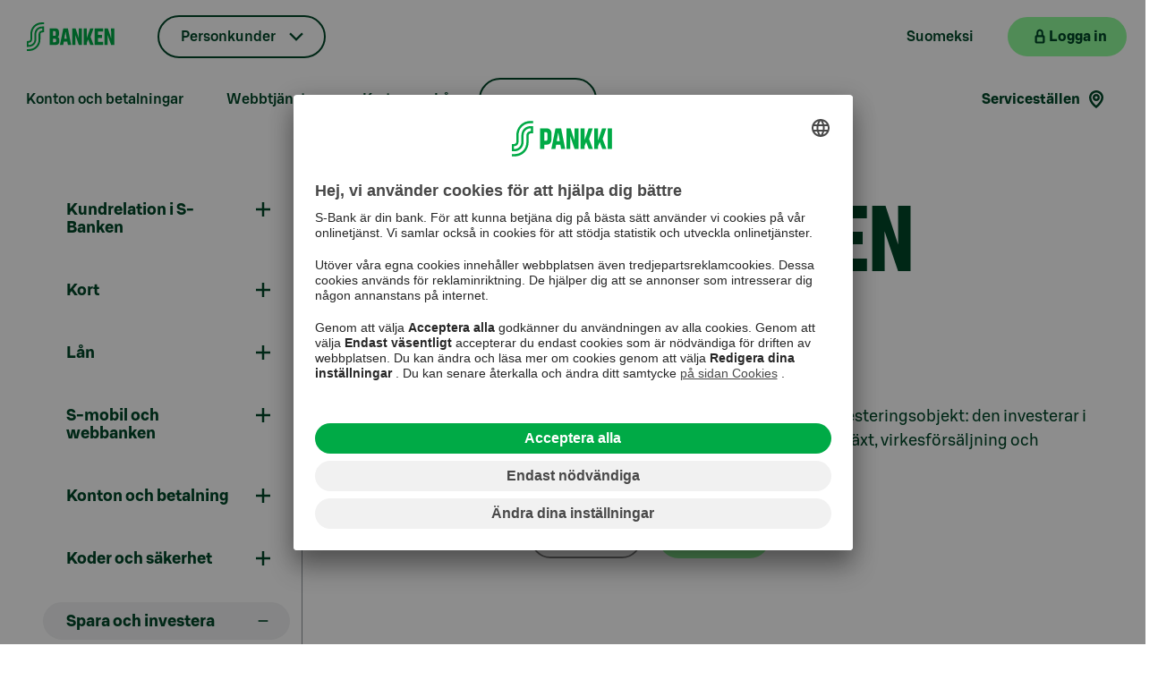

--- FILE ---
content_type: text/html; charset=utf-8
request_url: https://www.s-pankki.fi/sv/kundtjanst/ukk/vad-ar-s-skogsfond/
body_size: 89587
content:


<!DOCTYPE html>
<html lang="sv" data-theme="sPankki">
<head>
        <meta name="author" content="S-Pankki">
        <meta name="apple-itunes-app" content="app-id=740514933">
        <meta name="apple-itunes-app-tab" content="app-id=740514933">
        <meta name="google-play-app" content="app-id=fi.spankki">
        <meta name="google-play-app-tab" content="app-id=fi.spankki">
        <!-- Start SmartBanner.js configuration -->
        <meta name="smartbanner:title" content="S-mobil">
        <meta name="smartbanner:author" content="S-Banken Abp">
        <meta name="smartbanner:price" content="Fri">
        <meta name="smartbanner:price-suffix-google" content=" - Google Play">
        <meta name="smartbanner:icon-google" content="/Assets/img/smartbanner/smob-icon.png">
        <meta name="smartbanner:button" content="H&#xE4;mta">
        <meta name="smartbanner:button-url-google" content="https://play.google.com/store/apps/details?id=fi.spankki">
        <meta name="smartbanner:enabled-platforms" content="android">
        <meta name="smartbanner:close-label" content="St&#xE4;ng">
        <meta name="smartbanner:custom-design-modifier" content="smartbanner-custom">
        <meta name="smartbanner:hide-path" content="/">
        <meta name="smartbanner:api" content="true">
        <!-- End SmartBanner configuration -->
<link href="https://www.s-pankki.fi/sv/kundtjanst/ukk/vad-ar-s-skogsfond/" hreflang="fi-sv" rel="alternate"/>

    <title>Vad &#xE4;r S-Banken Skog? | S-Pankki.fi</title>

    <meta charset="UTF-8">
    <meta name="google-site-verification" content="T-wJezppDifF45lsXRMh257ZfrXCSw2SOXTdq7IZD-I" />

    <meta name="google-site-verification" content="Hd9CqFv_RUKxdiTsgYmAYMK6Rur5OO1DutmrKO5VL2M" />

    <meta name="viewport" content="width=device-width, initial-scale=1, user-scalable=yes" />
    <meta name="description" />
    <meta name="format-detection" content="telephone=no">


    <meta content="2399" name="site-page-category"></meta>
    <meta content="help" name="site-content-type"></meta>

    <meta content="https://www.s-pankki.fi/sv/kundtjanst/ukk/vad-ar-s-skogsfond/" property="og:url"></meta><meta content="article" property="og:type"></meta><meta content="V&#xE4;lkommen till S-Banken! | En bank med komplett service" property="og:title"></meta><meta content="Dagliga banktj&#xE4;nster s&#xE5;som S-Konto, S-F&#xF6;rm&#xE5;nskort Visa, webbanken och S-mobil &#xE4;r avgiftsfria f&#xF6;r alla &#xE4;garkunder i handelslagen." property="og:description"></meta><meta content="https://www.s-pankki.fi/globalassets/media/1200x630-kuvat/main-image/s-pankki-cover-2021-001-1200x630.jpg" property="og:image"></meta>
    <meta content="summary_large_image" name="twitter:card"></meta><meta content="@S_Pankki" name="twitter:site"></meta><meta content="V&#xE4;lkommen till S-Banken! | En bank med komplett service" name="twitter:title"></meta><meta content="Dagliga banktj&#xE4;nster s&#xE5;som S-Konto, S-F&#xF6;rm&#xE5;nskort Visa, webbanken och S-mobil &#xE4;r avgiftsfria f&#xF6;r alla &#xE4;garkunder i handelslagen." name="twitter:description"></meta><meta content="https://www.s-pankki.fi/globalassets/media/1200x630-kuvat/main-image/s-pankki-cover-2021-001-1200x630.jpg" name="twitter:image"></meta>

    <link rel="stylesheet" type="text/css" href="/Assets/fonts/SBonusDisplay.css?v=NVY9bVD98Rv9g15h4PeCEm5MuB6vzIS0-J1VC4fAktQ" />
    <link rel="stylesheet" type="text/css" href="/Assets/fonts/SBonusUX.css?v=jod44jJ3QFW1vb06hUBZ5djugbEGHyCDlc52tpyOwPg" />

    <link rel="stylesheet" type="text/css" href="/Assets/css/design-system.min.css?v=gVujplqtiWrsLgKsceyfvhW9qxFAY0v1leQcPca45wk" />
    <link rel="stylesheet" type="text/css" href="/Assets/css/s-vendor.min.css?v=1A4EJy70JtUxAf8kOZo8vqFY6MPbMuusCLkwDjQdB0o" />

        <link rel="stylesheet" type="text/css" href="/Assets/css/s-pankki_theme.min.css?v=iSD21AegJZxt4lk73ntOrZdqwLklRU5XbtaWWzv9zRA" />

    <link rel="shortcut icon" type="image/x-icon" href="/favicon.ico">
    <link rel="apple-touch-icon" type="image/png" href="/apple-touch-icon.png" />
    <link rel="apple-touch-icon-precomposed" type="image/png" href="/apple-touch-icon.png">

        <link rel="preconnect" href="//app.usercentrics.eu">
        <link rel="preconnect" href="//api.usercentrics.eu">
        <link rel="preconnect" href="//privacy-proxy.usercentrics.eu">
        <link rel="preload" href="//app.usercentrics.eu/browser-ui/latest/loader.js" as="script">
        <link rel="preload" href="//privacy-proxy.usercentrics.eu/latest/uc-block.bundle.js" as="script">
        <script id="usercentrics-cmp" src="https://app.usercentrics.eu/browser-ui/latest/loader.js" data-settings-id="AedqwPYCD" async></script>
        <script type="application/javascript" src="https://privacy-proxy.usercentrics.eu/latest/uc-block.bundle.js"></script>
        <script>
            uc.deactivateBlocking([
                'S1pcEj_jZX', // Google Maps is not blocked
                'Hko_qNsui-Q' // reCaptcha is not blocked
            ]);

            uc.setCustomTranslations({
                fi: {},
                sv: {}
            });

            uc.setServiceAlias({ 'HkocEodjb7': 'qpCyEMgA_' });
        </script>

    <script>
        var quality = 90;

        if (window.innerWidth <= 800){
            quality = 75;
        };

        window.slimmage = {
            jpegQuality: quality,        // JPEG quality/compression
            jpegRetinaQuality: quality   // compression on high-dpi displays
        };
    </script>

    <script src="/Assets/js/slimmage.min.js?v=QqUK0XaBlDK8dFdZkAvrN_mn7JCEwyANdF64mJJw9IU"></script> 

        <script src='https://www.google.com/recaptcha/api.js?render=6Lc3DkEdAAAAALEz_UfAKp-xxTWLChu1FHBN8lMW&amp;hl=sv'></script>

    <script type="text/javascript">
        var enableSpParameters = false;
    </script>
    <script type="text/plain" data-usercentrics="SnowPlow">
        enableSpParameters = true;
    </script>
    <script type="text/plain" data-usercentrics="SnowPlow" async>

        ;(function(p,l,o,w,i,n,g){if(!p[i]){p.GlobalSnowplowNamespace=p.GlobalSnowplowNamespace||[];
        p.GlobalSnowplowNamespace.push(i);p[i]=function(){(p[i].q=p[i].q||[]).push(arguments)
        };p[i].q=p[i].q||[];n=l.createElement(o);g=l.getElementsByTagName(o)[0];n.async=1;
        n.src=w;g.parentNode.insertBefore(n,g)}}(window,document,"script","https://static.s-cloud.fi/ci/sp/v3/dslgsdngljds.js","snowplow"));

        window.snowplow('newTracker', 'cf', 'wa.s-cloud.fi', {
          appId: 'spankkifi-prod',
          cookieDomain: '.s-pankki.fi',
          cookieSameSite: 'Lax',
          contexts: {
            webPage: true
          }
        });

        window.snowplow('trackPageView');
    </script>

    

    <script>var globalSettings = {"SearchSuggestionsUrl":"/{lang}/api/search/suggest","SiteSearchUrl":null,"ProfileMatrix":"","NetbankUrl":"https://online.s-pankki.fi/ebank/auth/initLogin.do?language=2","UserGuid":"","ActiveSite":"SPankki2","MobileQuality":75,"DesktopQuality":90}</script>

        <!-- giosg tag -->
        <script type="text/plain" data-usercentrics="Giosg">
            (function(w, t, f) {
            var s='script',o='_giosg',h='https://service.giosg.com',e,n;e=t.createElement(s);e.async=1;e.src=h+'/live2/'+f;

            w[o]=w[o]||function(){(w[o]._e=w[o]._e||[]).push(arguments)};w[o]._c=f;w[o]._h=h;n=t.getElementsByTagName(s)[0];n.parentNode.insertBefore(e,n);
            })(window,document,"0283e0aa-5c74-11e5-bfb3-00163e1f6a22");
        </script>
        <!-- giosg tag -->

    <script src="/Assets/js/vendor.min.js?v=4Lupnv3JFbjpeodiq5CqJIDP4Rqwa3tFMRY-_JL6uSw"></script>
    <script src="/Assets/js/knockout.min.js?v=X-_R5TXGvlOPhtWYWwiBIZEFRG1REp7834ICrhAv1Vs"></script>

    

    <script>
        function handleBlockLinkButtonWithOptionalGTMClick(href, pageIdentifier, title, placement) {
            if (pageIdentifier && title && placement) {
                dataLayer.push({ 'page': pageIdentifier, 'lift_header': title, 'placement': placement, 'action': 'click', 'event': 'content_action' });
            };
            location.href = href;
        }

        function handleBlockLinkWithOptionalGTMClick(pageIdentifier, title, placement) {
            if (pageIdentifier && title && placement) {
                dataLayer.push({ 'page': pageIdentifier, 'lift_header': title, 'placement': placement, 'action': 'click', 'event': 'content_action' });
            };
            return true;
        }
    </script>

    <script>
        document.cookie = "ProfileConsent=; expires=Thu, 01 Jan 1970 00:00:00 UTC; path=/;";
    </script>

    <script type="text/plain" data-usercentrics="ProfileMatrix">
        var expirationDate = new Date();
        var expireInDays = 90;
        expirationDate.setDate(expirationDate.getDate() + expireInDays);
        document.cookie = "ProfileConsent=true; expires=" + expirationDate + "; path=/";
    </script>

    <script>
        document.cookie = "EpiserverVisitorGroups=; expires=Thu, 01 Jan 1970 00:00:00 UTC; path=/;";
    </script>

    <script type="text/plain" data-usercentrics="Episerver Visitor Groups">
        var expirationDate = new Date();
        var expireInDays = 90;
        expirationDate.setDate(expirationDate.getDate() + expireInDays);
        document.cookie = "EpiserverVisitorGroups=true; expires=" + expirationDate + "; path=/";
    </script>

    <script type="text/plain" src="//script.crazyegg.com/pages/scripts/0014/1674.js" async="async" data-usercentrics="Crazy Egg"></script>
</head>

<body>

    <a href="#container" id="jump-link-to-content" class="visually-hidden-focusable">
        <span id="jump-link-to-container-text-wrapper">G&#xE5; direkt till inneh&#xE5;llet</span>
    </a>


    <div id="download-banner"></div>

    <script>
        dataLayer = [{}];
    </script>

    

    <script>
        var datalayer = [];
    </script>


    

    <!--googleoff: all-->

        <!-- Site Overlay for off canvas implementation-->


<div id="s-mobile-header" class="s-mobile-header d-block d-md-none">
    <nav class="navbar navbar-default container-fluid" aria-label="The main mobile navigation">
        <a class="mobile-logo" href="/sv/" aria-label="Till ing&#xE5;ngssidan">
            <div class="img"><noscript data-slimmage data-img-src="/link/c65b09a2977c4a30840cc5cc4d6a1aba.aspx?width=320&quality=80"><img src="/link/c65b09a2977c4a30840cc5cc4d6a1aba.aspx?width=320&quality=80" alt="S-Banken - Till framsidan" /></noscript></div>
        </a>
        <ul class="mobile-header-links list-group list-group-horizontal">
                        <li class="mobile-header-language">
                            <a class="s-tertiary-small" href="/fi/asiakaspalvelu/ukk/" lang="fi">Suomeksi</a>
                        </li>
            <li class="mobile-header-netbank">
                <button class="s-primary-small s-netbank-login-btn"
                        aria-label="Logga in p&#xE5; webbanken"
                        data-netbank="mybank">
                    <div class="mobile-header-login">
                        <i class="s-icon-20 s-icon-lock" aria-hidden="true"></i>
                        <span>Logga in</span>
                    </div>
                    <i class="s-icon-20 s-icon-user-login" aria-hidden="true"></i>
                </button>
            </li>
            <li>
                <button id="burger-menu" class="s-tertiary-small mobile-menu-toggle menu-btn burger-menu" data-bs-toggle="offcanvas" data-bs-target="#mobile-menu" aria-label="Mobil meny" aria-haspopup="true" aria-controls="mobile-menu" aria-expanded="false">
                    <i class="s-icon-24 s-icon-menu" aria-hidden="true"></i>
                </button>
            </li>
        </ul>
    </nav>
</div>


<nav id="mobile-menu" class="offcanvas offcanvas-end" aria-label="Mobil meny">
    <div class="offcanvas-header mobile-menu-header">
        <div>
            <button id="mobile-menu-back" class="s-tertiary-small mobile-menu-back d-none" active-mobile-sub-menu="-1" aria-label="Tillbaka">
                <i class="s-icon-16 s-icon-arrow-left" aria-hidden="true"></i>
            </button>
            <ul id="mobile-language-links" class="mobile-sub-header-links list-group list-group-horizontal">
                            <li><a class="s-tertiary-small mobile-lang-link" href="/fi/asiakaspalvelu/ukk/" lang="fi">FI</a></li>
            </ul>
        </div>
        <button type="button" class="s-tertiary-small mobile-menu-close" data-bs-dismiss="offcanvas" aria-label="St&#xE4;ng">
            <svg width="19" height="19" viewBox="0 0 24 24" fill="none" xmlns="http://www.w3.org/2000/svg">
                <rect id="mobile-hamburger-line-1" y="7.5" width="24" height="2.5" fill="#004628" />
                <rect id="mobile-hamburger-line-2" y="14" width="24" height="2.5" fill="#004628" />
            </svg>
        </button>
    </div>
    <hr>
    <div class="offcanvas-body mobile-menu-body">
        <div>
            <div class="btn-group mobile-menu-dropdown-container">
                <button class="dropdown-toggle s-dropdown-small s-chevron mobile-menu-btn" data-bs-toggle="dropdown" aria-expanded="false">
                    Personkunder
                </button>
                <ul class="dropdown-menu s-dropdown-menu">
                            <li><a class="s-tertiary-small dropdown-item" href="/sv/private-banking-och-kapitalforvaltning/">Private Banking</a></li>
                            <li><a class="s-tertiary-small dropdown-item" href="/sv/kapitalforvaltning-for-institutioner/">Institutioner</a></li>
                            <li><a class="s-tertiary-small dropdown-item" href="/sv/bolag/">Bolag</a></li>
                            <li><a class="s-tertiary-small dropdown-item" href="/sv/s-banken-som-foretag/">S-Banken som f&#xF6;retag</a></li>
                </ul>
            </div>

            <div class="mobile-menu-servicechannels">
                <h3>Siirry asioimaan</h3>
                <ul class="d-flex">
                    <li>
                        <button class="s-primary-large s-lock s-external-link s-netbank-login-btn"
                                aria-label="Logga in p&#xE5; webbanken"
                                data-netbank="mybank">
                            <span class="s-btn-label">Logga in</span>
                        </button>
                    </li>
                </ul>
            </div>

            <div class="mobile-menu-quicklinks">
                <h3>Pikavalinnat</h3>
                <ul class="d-flex">
                            <li>
                                <button class="s-secondary-large s-arrow mobile-sub-menu-btn" type="button" data-secondary="mobile-sub-menu-1">Konton och betalningar</button>
                            </li>
                            <li>
                                <button class="s-secondary-large s-arrow mobile-sub-menu-btn" type="button" data-secondary="mobile-sub-menu-2">Webbtj&#xE4;nster</button>
                            </li>
                            <li>
                                <button class="s-secondary-large s-arrow mobile-sub-menu-btn" type="button" data-secondary="mobile-sub-menu-3">Kort</button>
                            </li>
                            <li>
                                <button class="s-secondary-large s-arrow mobile-sub-menu-btn" type="button" data-secondary="mobile-sub-menu-4">L&#xE5;n</button>
                            </li>
                            <li>
                                <button class="s-secondary-large s-arrow mobile-sub-menu-btn" type="button" data-secondary="mobile-sub-menu-5">Spara och investera</button>
                            </li>
                            <li>
                                <button class="s-secondary-large s-arrow mobile-sub-menu-btn" type="button" data-secondary="mobile-sub-menu-6">Bli kund</button>
                            </li>
                            <li>
                                <button class="s-secondary-large s-arrow mobile-sub-menu-btn" type="button" data-secondary="mobile-sub-menu-7">Livssituationer</button>
                            </li>
                        <li>
                            <a class="s-secondary-large s-location mobile-sub-menu-link" href="/sv/servicestallen/">Servicest&#xE4;llen</a>
                        </li>
                </ul>
            </div>


        </div>

<div id="mobile-sub-menu-1" class="mobile-sub-menu d-none" tabindex="-1">
    <h3>Konton och betalningar</h3>
    <ul>
        <li>
            <a class="s-primary-large s-arrow mobile-sub-menu-main-link" href="/sv/konto/">L&#xE4;s mer om konto</a>
        </li>
                <li>
                    <a class="s-tertiary-large s-arrow mobile-sub-menu-link" href="/sv/konto/s-konto/">S-Konto</a>
                </li>
                <li>
                    <a class="s-tertiary-large s-arrow mobile-sub-menu-link" href="/sv/konto/s-tidsbundet-konto/">S-Tidsbundet konto</a>
                </li>
                <li>
                    <a class="s-tertiary-large s-arrow mobile-sub-menu-link" href="/sv/konto/s-avkastningskonto/">S-Avkastningskonto</a>
                </li>
                <li>
                    <a class="s-tertiary-large s-arrow mobile-sub-menu-link" href="/sv/konto/bsp-konto/">BSP-Konto</a>
                </li>
                <li>
                    <button class="s-tertiary-large s-arrow mobile-sub-menu-btn" type="button" data-secondary="mobile-sub-menu-14">Betalningar och gireringar</button>
                </li>
                <li>
                    <a class="s-tertiary-large s-arrow mobile-sub-menu-link" href="/sv/konto/insattningsgaranti/">Ins&#xE4;ttningsgaranti</a>
                </li>
                <li>
                    <a class="s-tertiary-large s-arrow mobile-sub-menu-link" href="/sv/konto/uppgifter-om-kontoranta-for-privatkunder/">Uppgifter om kontor&#xE4;nta</a>
                </li>
    </ul>
</div>

<div id="mobile-sub-menu-14" class="mobile-sub-menu d-none" tabindex="-1">
    <h3>Betalningar och gireringar</h3>
    <ul>
        <li>
            <a class="s-primary-large s-arrow mobile-sub-menu-main-link" href="/sv/konto/betalning/">Betalningar och gireringar</a>
        </li>
                <li>
                    <a class="s-tertiary-large s-arrow mobile-sub-menu-link" href="/sv/konto/betalning/utlandsgireringar/">Utlandsgireringar</a>
                </li>
                <li>
                    <a class="s-tertiary-large s-arrow mobile-sub-menu-link" href="/sv/konto/betalning/e-faktura/">E-faktura</a>
                </li>
    </ul>
</div>

<div id="mobile-sub-menu-2" class="mobile-sub-menu d-none" tabindex="-1">
    <h3>Webbtj&#xE4;nster</h3>
    <ul>
        <li>
            <a class="s-primary-large s-arrow mobile-sub-menu-main-link" href="/sv/webbtjanster/">Webbtj&#xE4;nster</a>
        </li>
                <li>
                    <button class="s-tertiary-large s-arrow mobile-sub-menu-btn" type="button" data-secondary="mobile-sub-menu-20">S-mobil</button>
                </li>
                <li>
                    <button class="s-tertiary-large s-arrow mobile-sub-menu-btn" type="button" data-secondary="mobile-sub-menu-21">Webbanken</button>
                </li>
                <li>
                    <a class="s-tertiary-large s-arrow mobile-sub-menu-link" href="/sv/webbtjanster/stod-for-digitala-tjanster/">St&#xF6;d f&#xF6;r digitala tj&#xE4;nster</a>
                </li>
    </ul>
</div>

<div id="mobile-sub-menu-20" class="mobile-sub-menu d-none" tabindex="-1">
    <h3>S-mobil</h3>
    <ul>
        <li>
            <a class="s-primary-large s-arrow mobile-sub-menu-main-link" href="/sv/webbtjanster/s-mobil/">S-mobil</a>
        </li>
                <li>
                    <a class="s-tertiary-large s-arrow mobile-sub-menu-link" href="/sv/webbtjanster/s-mobil/ta-i-bruk-s-mobil/">Ta i bruk S-mobil</a>
                </li>
    </ul>
</div>

<div id="mobile-sub-menu-21" class="mobile-sub-menu d-none" tabindex="-1">
    <h3>Webbanken</h3>
    <ul>
        <li>
            <a class="s-primary-large s-arrow mobile-sub-menu-main-link" href="/sv/webbtjanster/webbanken/">Webbanken</a>
        </li>
                <li>
                    <button class="s-tertiary-large s-arrow mobile-sub-menu-btn" type="button" data-secondary="mobile-sub-menu-200">S&#xE5; h&#xE4;r skaffar du koder</button>
                </li>
    </ul>
</div>

<div id="mobile-sub-menu-200" class="mobile-sub-menu d-none" tabindex="-1">
    <h3>S&#xE5; h&#xE4;r skaffar du koder</h3>
    <ul>
        <li>
            <a class="s-primary-large s-arrow mobile-sub-menu-main-link" href="/sv/webbtjanster/webbanken/sa-har-skaffar-du-koder/">S&#xE5; h&#xE4;r skaffar du koder</a>
        </li>
                <li>
                    <a class="s-tertiary-large s-arrow mobile-sub-menu-link" href="/sv/webbtjanster/webbanken/sa-har-skaffar-du-koder/lasta-webbankskoder/">L&#xE5;sta webbankskoder</a>
                </li>
                <li>
                    <a class="s-tertiary-large s-arrow mobile-sub-menu-link" href="/sv/webbtjanster/webbanken/sa-har-skaffar-du-koder/anvandarkod/">Anv&#xE4;ndarkod</a>
                </li>
                <li>
                    <a class="s-tertiary-large s-arrow mobile-sub-menu-link" href="/sv/webbtjanster/webbanken/sa-har-skaffar-du-koder/bekraftelsekod/">Sms-bekr&#xE4;ftelse</a>
                </li>
                <li>
                    <a class="s-tertiary-large s-arrow mobile-sub-menu-link" href="/sv/webbtjanster/webbanken/sa-har-skaffar-du-koder/losenord/">L&#xF6;senord</a>
                </li>
                <li>
                    <a class="s-tertiary-large s-arrow mobile-sub-menu-link" href="/sv/webbtjanster/webbanken/sa-har-skaffar-du-koder/kodtabell/">Kodtabell</a>
                </li>
                <li>
                    <a class="s-tertiary-large s-arrow mobile-sub-menu-link" href="/sv/webbtjanster/webbanken/sa-har-skaffar-du-koder/nya-webbankskoder/">Nya webbankskoder</a>
                </li>
    </ul>
</div>

<div id="mobile-sub-menu-3" class="mobile-sub-menu d-none" tabindex="-1">
    <h3>Kort</h3>
    <ul>
        <li>
            <a class="s-primary-large s-arrow mobile-sub-menu-main-link" href="/sv/kort/">Kort</a>
        </li>
                <li>
                    <a class="s-tertiary-large s-arrow mobile-sub-menu-link" href="/sv/kort/s-formanskort-visa-creditdebit/">S-F&#xF6;rm&#xE5;nskort Visa Credit/Debit</a>
                </li>
                <li>
                    <a class="s-tertiary-large s-arrow mobile-sub-menu-link" href="/sv/kort/s-formanskort-visa-credit/">S-F&#xF6;rm&#xE5;nskort Visa Credit</a>
                </li>
                <li>
                    <a class="s-tertiary-large s-arrow mobile-sub-menu-link" href="/sv/kort/s-formanskort-visa-debit/">S-F&#xF6;rm&#xE5;nskort Visa Debit</a>
                </li>
                <li>
                    <a class="s-tertiary-large s-arrow mobile-sub-menu-link" href="/sv/kort/bankkort-och-kreditkort-for-studerande/">S-F&#xF6;rm&#xE5;nskort Visa f&#xF6;r studerande</a>
                </li>
    </ul>
</div>

<div id="mobile-sub-menu-4" class="mobile-sub-menu d-none" tabindex="-1">
    <h3>L&#xE5;n</h3>
    <ul>
        <li>
            <a class="s-primary-large s-arrow mobile-sub-menu-main-link" href="/sv/lan/">L&#xE4;s mer om l&#xE5;n</a>
        </li>
                <li>
                    <a class="s-tertiary-large s-arrow mobile-sub-menu-link" href="/sv/lan/s-lan/">S-L&#xE5;n</a>
                </li>
                <li>
                    <button class="s-tertiary-large s-arrow mobile-sub-menu-btn" type="button" data-secondary="mobile-sub-menu-41">Bostadsl&#xE5;n</button>
                </li>
                <li>
                    <a class="s-tertiary-large s-arrow mobile-sub-menu-link" href="/sv/lan/studielan/">Studiel&#xE5;n</a>
                </li>
                <li>
                    <a class="s-tertiary-large s-arrow mobile-sub-menu-link" href="/sv/lan/bsp-lan/">BSP-l&#xE5;n</a>
                </li>
                <li>
                    <a class="s-tertiary-large s-arrow mobile-sub-menu-link" href="/sv/lan/betalningssvarigheter/">Betalningssv&#xE5;righeter</a>
                </li>
                <li>
                    <a class="s-tertiary-large s-arrow mobile-sub-menu-link" href="/sv/lan/fortsatt-med-ansokan/">Forts&#xE4;tt med ans&#xF6;kan</a>
                </li>
                <li>
                    <a class="s-tertiary-large s-arrow mobile-sub-menu-link" href="/sv/lan/laneoffert/">Granska l&#xE5;neofferten</a>
                </li>
                <li>
                    <a class="s-tertiary-large s-arrow mobile-sub-menu-link" href="/sv/lan/underskrift-av-den-som-stallersakerhet/">Underskrift av den som st&#xE4;ller&#xA0;s&#xE4;kerhet</a>
                </li>
    </ul>
</div>

<div id="mobile-sub-menu-41" class="mobile-sub-menu d-none" tabindex="-1">
    <h3>Bostadsl&#xE5;n</h3>
    <ul>
        <li>
            <a class="s-primary-large s-arrow mobile-sub-menu-main-link" href="/sv/lan/bostadslan/">Bostadsl&#xE5;n</a>
        </li>
                <li>
                    <a class="s-tertiary-large s-arrow mobile-sub-menu-link" href="/sv/lan/bostadslan/amorteringsfrihet-for-bostadslan-ger-mer-frihet-i-livet/">Amorteringsfrihet f&#xF6;r bostadsl&#xE5;n</a>
                </li>
                <li>
                    <a class="s-tertiary-large s-arrow mobile-sub-menu-link" href="/sv/lan/bostadslan/laneskydd/">L&#xE5;neskydd</a>
                </li>
                <li>
                    <a class="s-tertiary-large s-arrow mobile-sub-menu-link" href="/sv/lan/bostadslan/konkurrensutsattning-av-bostadslan/">Konkurrensuts&#xE4;ttning av bostadsl&#xE5;n</a>
                </li>
                <li>
                    <a class="s-tertiary-large s-arrow mobile-sub-menu-link" href="/sv/lan/bostadslan/dias-digital-bostadsaffar/">DIAS &#x2013; Digital Bostadsaff&#xE4;r</a>
                </li>
    </ul>
</div>

<div id="mobile-sub-menu-5" class="mobile-sub-menu d-none" tabindex="-1">
    <h3>Spara och investera</h3>
    <ul>
        <li>
            <a class="s-primary-large s-arrow mobile-sub-menu-main-link" href="/sv/spara-och-investera/">Spara och investera</a>
        </li>
                <li>
                    <a class="s-tertiary-large s-arrow mobile-sub-menu-link" href="/sv/spara-och-investera/att-borja-spara/">Att b&#xF6;rja spara</a>
                </li>
                <li>
                    <a class="s-tertiary-large s-arrow mobile-sub-menu-link" href="/sv/spara-och-investera/tips-till-investerare/">Tips till investerare</a>
                </li>
                <li>
                    <button class="s-tertiary-large s-arrow mobile-sub-menu-btn" type="button" data-secondary="mobile-sub-menu-52">Fonder</button>
                </li>
                <li>
                    <a class="s-tertiary-large s-arrow mobile-sub-menu-link" href="/sv/spara-och-investera/spararen/">Spararen</a>
                </li>
                <li>
                    <a class="s-tertiary-large s-arrow mobile-sub-menu-link" href="/sv/spara-och-investera/manadsspara/">M&#xE5;nadsspara i fond</a>
                </li>
                <li>
                    <a class="s-tertiary-large s-arrow mobile-sub-menu-link" href="/sv/spara-och-investera/overfor-bonus-till-fond/">Utnyttja Bonus &#x2013; &#xF6;verf&#xF6;r den till en fond</a>
                </li>
                <li>
                    <a class="s-tertiary-large s-arrow mobile-sub-menu-link" href="/sv/spara-och-investera/pensionsspara/">Pensionsspara</a>
                </li>
                <li>
                    <a class="s-tertiary-large s-arrow mobile-sub-menu-link" href="/sv/spara-och-investera/manadens-fondpresentation/">M&#xE5;nadens fondpresentation</a>
                </li>
                <li>
                    <a class="s-tertiary-large s-arrow mobile-sub-menu-link" href="/sv/private-banking-och-kapitalforvaltning/ansvarsfullhet-och-paverkan/ansvarsfulla-investeringar/">Ansvarsfullhet i investeringar</a>
                </li>
    </ul>
</div>

<div id="mobile-sub-menu-52" class="mobile-sub-menu d-none" tabindex="-1">
    <h3>Fonder</h3>
    <ul>
        <li>
            <a class="s-primary-large s-arrow mobile-sub-menu-main-link" href="/sv/spara-och-investera/fonder/">Fonder</a>
        </li>
                <li>
                    <a class="s-tertiary-large s-arrow mobile-sub-menu-link" href="/sv/spara-och-investera/fonder/rantefonder/">R&#xE4;ntefonder</a>
                </li>
                <li>
                    <a class="s-tertiary-large s-arrow mobile-sub-menu-link" href="/sv/spara-och-investera/fonder/aktiefonder/">Aktiefonder</a>
                </li>
                <li>
                    <a class="s-tertiary-large s-arrow mobile-sub-menu-link" href="/sv/spara-och-investera/fonder/blandfonder/">Blandfonder</a>
                </li>
                <li>
                    <a class="s-tertiary-large s-arrow mobile-sub-menu-link" href="/sv/spara-och-investera/fonder/fastighetsfonder/">Investera enkelt i fastigheter i Finland</a>
                </li>
    </ul>
</div>

<div id="mobile-sub-menu-6" class="mobile-sub-menu d-none" tabindex="-1">
    <h3>Bli kund</h3>
    <ul>
        <li>
            <a class="s-primary-large s-arrow mobile-sub-menu-main-link" href="/sv/bli-kund/">Bli kund</a>
        </li>
                <li>
                    <a class="s-tertiary-large s-arrow mobile-sub-menu-link" href="/sv/bli-kund/byte-av-bank-till-s-banken/">Byte av bank till S-Banken</a>
                </li>
    </ul>
</div>

<div id="mobile-sub-menu-7" class="mobile-sub-menu d-none" tabindex="-1">
    <h3>Livssituationer</h3>
    <ul>
        <li>
            <a class="s-primary-large s-arrow mobile-sub-menu-main-link" href="/sv/livssituationer/">Livssituationer</a>
        </li>
                <li>
                    <a class="s-tertiary-large s-arrow mobile-sub-menu-link" href="/sv/livssituationer/minderarig-som-s-bankens-kund/">Barn eller ungdomar som kunder i S-Banken</a>
                </li>
                <li>
                    <a class="s-tertiary-large s-arrow mobile-sub-menu-link" href="/sv/livssituationer/myndig-som-s-bankens-kund/">Myndig som S-Bankens kund</a>
                </li>
                <li>
                    <a class="s-tertiary-large s-arrow mobile-sub-menu-link" href="/sv/livssituationer/studielivet/">Studielivet</a>
                </li>
                <li>
                    <a class="s-tertiary-large s-arrow mobile-sub-menu-link" href="/sv/livssituationer/utlandsk-kund-i-s-banken/">Utl&#xE4;ndsk kund i S-Banken</a>
                </li>
                <li>
                    <a class="s-tertiary-large s-arrow mobile-sub-menu-link" href="/sv/livssituationer/narstaendes-dod/">N&#xE4;rst&#xE5;endes d&#xF6;d</a>
                </li>
                <li>
                    <a class="s-tertiary-large s-arrow mobile-sub-menu-link" href="/sv/livssituationer/bilfinansiering/">Bilfinansiering</a>
                </li>
    </ul>
</div>
    </div>
</nav>



<header id="s-header" class="header d-none d-md-block container-fluid" tabindex="-1">
    <nav id="header-desktop" class="row justify-content-between" aria-label="The main navigation">
        <ul id="topnav-left" class="col-7 col-lg-8 col-xl-9 list-inline list-inline-left d-flex align-items-center">
            <li id="header-logo" class="header-logo d-flex align-items-center">
                <a href="/sv/">
                    <div class="img"><noscript data-slimmage data-img-src="/link/c65b09a2977c4a30840cc5cc4d6a1aba.aspx?width=320&quality=80"><img src="/link/c65b09a2977c4a30840cc5cc4d6a1aba.aspx?width=320&quality=80" alt="S-Banken - Till framsidan" /></noscript></div>
                </a>
            </li>

            <li class="top-item-dropdown">
                <button id="header-site-selection" class="dropdown-toggle s-dropdown-small s-chevron" data-bs-toggle="dropdown" aria-expanded="false">
                    Personkunder
                </button>
                <ul class="dropdown-menu s-dropdown-menu">
                            <li><a class="s-tertiary-small dropdown-item" href="/sv/private-banking-och-kapitalforvaltning/">Private Banking</a></li>
                            <li><a class="s-tertiary-small dropdown-item" href="/sv/kapitalforvaltning-for-institutioner/">Institutioner</a></li>
                            <li><a class="s-tertiary-small dropdown-item" href="/sv/bolag/">Bolag</a></li>
                            <li><a class="s-tertiary-small dropdown-item" href="/sv/s-banken-som-foretag/">S-Banken som f&#xF6;retag</a></li>
                </ul>
            </li>
        

                    <li class="top-item-first-level-nav" aria-current="false">
                        <button id="first-level-nav-scroll-item-1"
                                class="s-tertiary-small second-level-nav-btn "
                                type="button"
                                data-secondary="sub-menu-1"
                                data-bs-toggle="offcanvas"
                                data-bs-target="#second-level-nav"
                                aria-haspopup="true"
                                aria-controls="#second-level-nav"
                                aria-expanded="false">Konton och betalningar</button>
                    </li>
                    <li class="top-item-first-level-nav" aria-current="false">
                        <button id="first-level-nav-scroll-item-2"
                                class="s-tertiary-small second-level-nav-btn "
                                type="button"
                                data-secondary="sub-menu-2"
                                data-bs-toggle="offcanvas"
                                data-bs-target="#second-level-nav"
                                aria-haspopup="true"
                                aria-controls="#second-level-nav"
                                aria-expanded="false">Webbtj&#xE4;nster</button>
                    </li>
                    <li class="top-item-first-level-nav" aria-current="false">
                        <button id="first-level-nav-scroll-item-3"
                                class="s-tertiary-small second-level-nav-btn "
                                type="button"
                                data-secondary="sub-menu-3"
                                data-bs-toggle="offcanvas"
                                data-bs-target="#second-level-nav"
                                aria-haspopup="true"
                                aria-controls="#second-level-nav"
                                aria-expanded="false">Kort</button>
                    </li>
                    <li class="top-item-first-level-nav" aria-current="false">
                        <button id="first-level-nav-scroll-item-4"
                                class="s-tertiary-small second-level-nav-btn "
                                type="button"
                                data-secondary="sub-menu-4"
                                data-bs-toggle="offcanvas"
                                data-bs-target="#second-level-nav"
                                aria-haspopup="true"
                                aria-controls="#second-level-nav"
                                aria-expanded="false">L&#xE5;n</button>
                    </li>
                    <li class="top-item-first-level-nav" aria-current="false">
                        <button id="first-level-nav-scroll-item-5"
                                class="s-tertiary-small second-level-nav-btn "
                                type="button"
                                data-secondary="sub-menu-5"
                                data-bs-toggle="offcanvas"
                                data-bs-target="#second-level-nav"
                                aria-haspopup="true"
                                aria-controls="#second-level-nav"
                                aria-expanded="false">Spara och investera</button>
                    </li>
                    <li class="top-item-first-level-nav" aria-current="false">
                        <button id="first-level-nav-scroll-item-6"
                                class="s-tertiary-small second-level-nav-btn "
                                type="button"
                                data-secondary="sub-menu-6"
                                data-bs-toggle="offcanvas"
                                data-bs-target="#second-level-nav"
                                aria-haspopup="true"
                                aria-controls="#second-level-nav"
                                aria-expanded="false">Bli kund</button>
                    </li>
                    <li class="top-item-first-level-nav" aria-current="false">
                        <button id="first-level-nav-scroll-item-7"
                                class="s-tertiary-small second-level-nav-btn "
                                type="button"
                                data-secondary="sub-menu-7"
                                data-bs-toggle="offcanvas"
                                data-bs-target="#second-level-nav"
                                aria-haspopup="true"
                                aria-controls="#second-level-nav"
                                aria-expanded="false">Livssituationer</button>
                    </li>
        
            <li id="top-item-fixed-dropdown" class="top-item-fixed-dropdown d-none">
                <button id="top-item-fixed-button" class="dropdown-toggle s-dropdown-small s-chevron" data-bs-toggle="dropdown" aria-expanded="false">se mer</button>
                <ul id="more-top-nav-dropdown" class="dropdown-menu s-dropdown-menu"></ul>
            </li>
        </ul>

            <ul id="topnav-right" class="col list-inline align-items-center justify-content-end">
                            <li class="top-item-language"><a class="s-tertiary-small" href="/fi/asiakaspalvelu/ukk/" lang="fi">Suomeksi</a></li>
                <li class="top-item-netbank">
                    <button class="s-primary-small s-netbank-login-btn"
                            aria-label="Logga in p&#xE5; webbanken"
                            data-netbank="mybank">
                        <div class="top-login" aria-hidden="true">
                            <i class="s-icon-20 s-icon-lock" aria-hidden="true"></i>
                            <span>Logga in</span>
                        </div>
                        <i class="s-icon-24 s-icon-user-login" aria-hidden="true"></i>
                    </button>
                </li>
            </ul>
    </nav>

    <nav id="first-level-navigation" class="row justify-content-between align-items-center" aria-label="The first level navigation">
        <ul id="first-level-nav-links" class="col-5 col-lg-7 col-xl-8 list-inline first-level-navigation-links">
                    <li class="first-level-nav-item" aria-current="false">
                        <button id="first-level-nav-item-1"
                                class="s-tertiary-small second-level-nav-btn "
                                type="button"
                                data-secondary="sub-menu-1"
                                data-bs-toggle="offcanvas"
                                data-bs-target="#second-level-nav"
                                aria-haspopup="true"
                                aria-controls="#second-level-nav"
                                aria-expanded="false">
                            Konton och betalningar
                        </button>
                    </li>
                    <li class="first-level-nav-item" aria-current="false">
                        <button id="first-level-nav-item-2"
                                class="s-tertiary-small second-level-nav-btn "
                                type="button"
                                data-secondary="sub-menu-2"
                                data-bs-toggle="offcanvas"
                                data-bs-target="#second-level-nav"
                                aria-haspopup="true"
                                aria-controls="#second-level-nav"
                                aria-expanded="false">
                            Webbtj&#xE4;nster
                        </button>
                    </li>
                    <li class="first-level-nav-item" aria-current="false">
                        <button id="first-level-nav-item-3"
                                class="s-tertiary-small second-level-nav-btn "
                                type="button"
                                data-secondary="sub-menu-3"
                                data-bs-toggle="offcanvas"
                                data-bs-target="#second-level-nav"
                                aria-haspopup="true"
                                aria-controls="#second-level-nav"
                                aria-expanded="false">
                            Kort
                        </button>
                    </li>
                    <li class="first-level-nav-item" aria-current="false">
                        <button id="first-level-nav-item-4"
                                class="s-tertiary-small second-level-nav-btn "
                                type="button"
                                data-secondary="sub-menu-4"
                                data-bs-toggle="offcanvas"
                                data-bs-target="#second-level-nav"
                                aria-haspopup="true"
                                aria-controls="#second-level-nav"
                                aria-expanded="false">
                            L&#xE5;n
                        </button>
                    </li>
                    <li class="first-level-nav-item" aria-current="false">
                        <button id="first-level-nav-item-5"
                                class="s-tertiary-small second-level-nav-btn "
                                type="button"
                                data-secondary="sub-menu-5"
                                data-bs-toggle="offcanvas"
                                data-bs-target="#second-level-nav"
                                aria-haspopup="true"
                                aria-controls="#second-level-nav"
                                aria-expanded="false">
                            Spara och investera
                        </button>
                    </li>
                    <li class="first-level-nav-item" aria-current="false">
                        <button id="first-level-nav-item-6"
                                class="s-tertiary-small second-level-nav-btn "
                                type="button"
                                data-secondary="sub-menu-6"
                                data-bs-toggle="offcanvas"
                                data-bs-target="#second-level-nav"
                                aria-haspopup="true"
                                aria-controls="#second-level-nav"
                                aria-expanded="false">
                            Bli kund
                        </button>
                    </li>
                    <li class="first-level-nav-item" aria-current="false">
                        <button id="first-level-nav-item-7"
                                class="s-tertiary-small second-level-nav-btn "
                                type="button"
                                data-secondary="sub-menu-7"
                                data-bs-toggle="offcanvas"
                                data-bs-target="#second-level-nav"
                                aria-haspopup="true"
                                aria-controls="#second-level-nav"
                                aria-expanded="false">
                            Livssituationer
                        </button>
                    </li>
            <li id="first-level-item-fixed-dropdown" class="d-none">
                <button id="first-level-item-fixed-button" class="dropdown-toggle s-dropdown-small s-chevron" data-bs-toggle="dropdown" aria-expanded="false">se mer</button>
                <ul id="more-first-level-nav-dropdown" class="dropdown-menu s-dropdown-menu"></ul>
            </li>
        </ul>

        <ul class="col-7 col-lg-5 col-xl-4 d-flex list-inline justify-content-end align-items-center">
                <li>
                    <a class="s-tertiary-small s-location-link " href="/sv/servicestallen/" aria-label="Servicest&#xE4;llens&#xF6;kning">
                        Servicest&#xE4;llen <i class="s-icon-24 s-icon-location-bold" aria-hidden="true"></i>
                    </a>
                </li>
        </ul>
    </nav>

        <nav id="second-level-nav" class="offcanvas offcanvas-start sub-menu-container" aria-label="The second level navigation">
            <div id="sub-menu-header" class="offcanvas-header justify-content-end">
                <button id="desktop-menu-back" class="s-tertiary-small desktop-menu-back d-none" active-sub-menu="-1" aria-label="Tillbaka">
                    <i class="s-icon-16 s-icon-arrow-left" aria-hidden="true"></i>
                </button>
                <button id="desktop-sub-menu-close" type="button" class="s-tertiary-small desktop-sub-menu-close" data-bs-dismiss="offcanvas" aria-label="St&#xE4;ng">
                    <i class="s-icon-16 s-icon-close" aria-hidden="true"></i>
                </button>
            </div>

            <div class="offcanvas-body">


<div id="sub-menu-1" class="sub-menu d-none" tabindex="-1">
    <h3>Konton och betalningar</h3>
    <ul>
        <li>
            <a class="s-primary-small s-arrow sub-menu-main-link" href="/sv/konto/">L&#xE4;s mer om konto</a>
        </li>
                <li>
                    <a class="s-tertiary-small s-arrow sub-menu-link" href="/sv/konto/s-konto/">S-Konto</a>
                </li>
                <li>
                    <a class="s-tertiary-small s-arrow sub-menu-link" href="/sv/konto/s-tidsbundet-konto/">S-Tidsbundet konto</a>
                </li>
                <li>
                    <a class="s-tertiary-small s-arrow sub-menu-link" href="/sv/konto/s-avkastningskonto/">S-Avkastningskonto</a>
                </li>
                <li>
                    <a class="s-tertiary-small s-arrow sub-menu-link" href="/sv/konto/bsp-konto/">BSP-Konto</a>
                </li>
                <li>
                    <button class="s-tertiary-small s-arrow sub-menu-btn" type="button" data-secondary="sub-menu-14">Betalningar och gireringar</button>
                </li>
                <li>
                    <a class="s-tertiary-small s-arrow sub-menu-link" href="/sv/konto/insattningsgaranti/">Ins&#xE4;ttningsgaranti</a>
                </li>
                <li>
                    <a class="s-tertiary-small s-arrow sub-menu-link" href="/sv/konto/uppgifter-om-kontoranta-for-privatkunder/">Uppgifter om kontor&#xE4;nta</a>
                </li>
    </ul>
</div>

<div id="sub-menu-14" class="sub-menu d-none" tabindex="-1">
    <h3>Betalningar och gireringar</h3>
    <ul>
        <li>
            <a class="s-primary-small s-arrow sub-menu-main-link" href="/sv/konto/betalning/">Betalningar och gireringar</a>
        </li>
                <li>
                    <a class="s-tertiary-small s-arrow sub-menu-link" href="/sv/konto/betalning/utlandsgireringar/">Utlandsgireringar</a>
                </li>
                <li>
                    <a class="s-tertiary-small s-arrow sub-menu-link" href="/sv/konto/betalning/e-faktura/">E-faktura</a>
                </li>
    </ul>
</div>

<div id="sub-menu-2" class="sub-menu d-none" tabindex="-1">
    <h3>Webbtj&#xE4;nster</h3>
    <ul>
        <li>
            <a class="s-primary-small s-arrow sub-menu-main-link" href="/sv/webbtjanster/">Webbtj&#xE4;nster</a>
        </li>
                <li>
                    <button class="s-tertiary-small s-arrow sub-menu-btn" type="button" data-secondary="sub-menu-20">S-mobil</button>
                </li>
                <li>
                    <button class="s-tertiary-small s-arrow sub-menu-btn" type="button" data-secondary="sub-menu-21">Webbanken</button>
                </li>
                <li>
                    <a class="s-tertiary-small s-arrow sub-menu-link" href="/sv/webbtjanster/stod-for-digitala-tjanster/">St&#xF6;d f&#xF6;r digitala tj&#xE4;nster</a>
                </li>
    </ul>
</div>

<div id="sub-menu-20" class="sub-menu d-none" tabindex="-1">
    <h3>S-mobil</h3>
    <ul>
        <li>
            <a class="s-primary-small s-arrow sub-menu-main-link" href="/sv/webbtjanster/s-mobil/">S-mobil</a>
        </li>
                <li>
                    <a class="s-tertiary-small s-arrow sub-menu-link" href="/sv/webbtjanster/s-mobil/ta-i-bruk-s-mobil/">Ta i bruk S-mobil</a>
                </li>
    </ul>
</div>

<div id="sub-menu-21" class="sub-menu d-none" tabindex="-1">
    <h3>Webbanken</h3>
    <ul>
        <li>
            <a class="s-primary-small s-arrow sub-menu-main-link" href="/sv/webbtjanster/webbanken/">Webbanken</a>
        </li>
                <li>
                    <button class="s-tertiary-small s-arrow sub-menu-btn" type="button" data-secondary="sub-menu-200">S&#xE5; h&#xE4;r skaffar du koder</button>
                </li>
    </ul>
</div>

<div id="sub-menu-200" class="sub-menu d-none" tabindex="-1">
    <h3>S&#xE5; h&#xE4;r skaffar du koder</h3>
    <ul>
        <li>
            <a class="s-primary-small s-arrow sub-menu-main-link" href="/sv/webbtjanster/webbanken/sa-har-skaffar-du-koder/">S&#xE5; h&#xE4;r skaffar du koder</a>
        </li>
                <li>
                    <a class="s-tertiary-small s-arrow sub-menu-link" href="/sv/webbtjanster/webbanken/sa-har-skaffar-du-koder/lasta-webbankskoder/">L&#xE5;sta webbankskoder</a>
                </li>
                <li>
                    <a class="s-tertiary-small s-arrow sub-menu-link" href="/sv/webbtjanster/webbanken/sa-har-skaffar-du-koder/anvandarkod/">Anv&#xE4;ndarkod</a>
                </li>
                <li>
                    <a class="s-tertiary-small s-arrow sub-menu-link" href="/sv/webbtjanster/webbanken/sa-har-skaffar-du-koder/bekraftelsekod/">Sms-bekr&#xE4;ftelse</a>
                </li>
                <li>
                    <a class="s-tertiary-small s-arrow sub-menu-link" href="/sv/webbtjanster/webbanken/sa-har-skaffar-du-koder/losenord/">L&#xF6;senord</a>
                </li>
                <li>
                    <a class="s-tertiary-small s-arrow sub-menu-link" href="/sv/webbtjanster/webbanken/sa-har-skaffar-du-koder/kodtabell/">Kodtabell</a>
                </li>
                <li>
                    <a class="s-tertiary-small s-arrow sub-menu-link" href="/sv/webbtjanster/webbanken/sa-har-skaffar-du-koder/nya-webbankskoder/">Nya webbankskoder</a>
                </li>
    </ul>
</div>

<div id="sub-menu-3" class="sub-menu d-none" tabindex="-1">
    <h3>Kort</h3>
    <ul>
        <li>
            <a class="s-primary-small s-arrow sub-menu-main-link" href="/sv/kort/">Kort</a>
        </li>
                <li>
                    <a class="s-tertiary-small s-arrow sub-menu-link" href="/sv/kort/s-formanskort-visa-creditdebit/">S-F&#xF6;rm&#xE5;nskort Visa Credit/Debit</a>
                </li>
                <li>
                    <a class="s-tertiary-small s-arrow sub-menu-link" href="/sv/kort/s-formanskort-visa-credit/">S-F&#xF6;rm&#xE5;nskort Visa Credit</a>
                </li>
                <li>
                    <a class="s-tertiary-small s-arrow sub-menu-link" href="/sv/kort/s-formanskort-visa-debit/">S-F&#xF6;rm&#xE5;nskort Visa Debit</a>
                </li>
                <li>
                    <a class="s-tertiary-small s-arrow sub-menu-link" href="/sv/kort/bankkort-och-kreditkort-for-studerande/">S-F&#xF6;rm&#xE5;nskort Visa f&#xF6;r studerande</a>
                </li>
    </ul>
</div>

<div id="sub-menu-4" class="sub-menu d-none" tabindex="-1">
    <h3>L&#xE5;n</h3>
    <ul>
        <li>
            <a class="s-primary-small s-arrow sub-menu-main-link" href="/sv/lan/">L&#xE4;s mer om l&#xE5;n</a>
        </li>
                <li>
                    <a class="s-tertiary-small s-arrow sub-menu-link" href="/sv/lan/s-lan/">S-L&#xE5;n</a>
                </li>
                <li>
                    <button class="s-tertiary-small s-arrow sub-menu-btn" type="button" data-secondary="sub-menu-41">Bostadsl&#xE5;n</button>
                </li>
                <li>
                    <a class="s-tertiary-small s-arrow sub-menu-link" href="/sv/lan/studielan/">Studiel&#xE5;n</a>
                </li>
                <li>
                    <a class="s-tertiary-small s-arrow sub-menu-link" href="/sv/lan/bsp-lan/">BSP-l&#xE5;n</a>
                </li>
                <li>
                    <a class="s-tertiary-small s-arrow sub-menu-link" href="/sv/lan/betalningssvarigheter/">Betalningssv&#xE5;righeter</a>
                </li>
                <li>
                    <a class="s-tertiary-small s-arrow sub-menu-link" href="/sv/lan/fortsatt-med-ansokan/">Forts&#xE4;tt med ans&#xF6;kan</a>
                </li>
                <li>
                    <a class="s-tertiary-small s-arrow sub-menu-link" href="/sv/lan/laneoffert/">Granska l&#xE5;neofferten</a>
                </li>
                <li>
                    <a class="s-tertiary-small s-arrow sub-menu-link" href="/sv/lan/underskrift-av-den-som-stallersakerhet/">Underskrift av den som st&#xE4;ller&#xA0;s&#xE4;kerhet</a>
                </li>
    </ul>
</div>

<div id="sub-menu-41" class="sub-menu d-none" tabindex="-1">
    <h3>Bostadsl&#xE5;n</h3>
    <ul>
        <li>
            <a class="s-primary-small s-arrow sub-menu-main-link" href="/sv/lan/bostadslan/">Bostadsl&#xE5;n</a>
        </li>
                <li>
                    <a class="s-tertiary-small s-arrow sub-menu-link" href="/sv/lan/bostadslan/amorteringsfrihet-for-bostadslan-ger-mer-frihet-i-livet/">Amorteringsfrihet f&#xF6;r bostadsl&#xE5;n</a>
                </li>
                <li>
                    <a class="s-tertiary-small s-arrow sub-menu-link" href="/sv/lan/bostadslan/laneskydd/">L&#xE5;neskydd</a>
                </li>
                <li>
                    <a class="s-tertiary-small s-arrow sub-menu-link" href="/sv/lan/bostadslan/konkurrensutsattning-av-bostadslan/">Konkurrensuts&#xE4;ttning av bostadsl&#xE5;n</a>
                </li>
                <li>
                    <a class="s-tertiary-small s-arrow sub-menu-link" href="/sv/lan/bostadslan/dias-digital-bostadsaffar/">DIAS &#x2013; Digital Bostadsaff&#xE4;r</a>
                </li>
    </ul>
</div>

<div id="sub-menu-5" class="sub-menu d-none" tabindex="-1">
    <h3>Spara och investera</h3>
    <ul>
        <li>
            <a class="s-primary-small s-arrow sub-menu-main-link" href="/sv/spara-och-investera/">Spara och investera</a>
        </li>
                <li>
                    <a class="s-tertiary-small s-arrow sub-menu-link" href="/sv/spara-och-investera/att-borja-spara/">Att b&#xF6;rja spara</a>
                </li>
                <li>
                    <a class="s-tertiary-small s-arrow sub-menu-link" href="/sv/spara-och-investera/tips-till-investerare/">Tips till investerare</a>
                </li>
                <li>
                    <button class="s-tertiary-small s-arrow sub-menu-btn" type="button" data-secondary="sub-menu-52">Fonder</button>
                </li>
                <li>
                    <a class="s-tertiary-small s-arrow sub-menu-link" href="/sv/spara-och-investera/spararen/">Spararen</a>
                </li>
                <li>
                    <a class="s-tertiary-small s-arrow sub-menu-link" href="/sv/spara-och-investera/manadsspara/">M&#xE5;nadsspara i fond</a>
                </li>
                <li>
                    <a class="s-tertiary-small s-arrow sub-menu-link" href="/sv/spara-och-investera/overfor-bonus-till-fond/">Utnyttja Bonus &#x2013; &#xF6;verf&#xF6;r den till en fond</a>
                </li>
                <li>
                    <a class="s-tertiary-small s-arrow sub-menu-link" href="/sv/spara-och-investera/pensionsspara/">Pensionsspara</a>
                </li>
                <li>
                    <a class="s-tertiary-small s-arrow sub-menu-link" href="/sv/spara-och-investera/manadens-fondpresentation/">M&#xE5;nadens fondpresentation</a>
                </li>
                <li>
                    <a class="s-tertiary-small s-arrow sub-menu-link" href="/sv/private-banking-och-kapitalforvaltning/ansvarsfullhet-och-paverkan/ansvarsfulla-investeringar/">Ansvarsfullhet i investeringar</a>
                </li>
    </ul>
</div>

<div id="sub-menu-52" class="sub-menu d-none" tabindex="-1">
    <h3>Fonder</h3>
    <ul>
        <li>
            <a class="s-primary-small s-arrow sub-menu-main-link" href="/sv/spara-och-investera/fonder/">Fonder</a>
        </li>
                <li>
                    <a class="s-tertiary-small s-arrow sub-menu-link" href="/sv/spara-och-investera/fonder/rantefonder/">R&#xE4;ntefonder</a>
                </li>
                <li>
                    <a class="s-tertiary-small s-arrow sub-menu-link" href="/sv/spara-och-investera/fonder/aktiefonder/">Aktiefonder</a>
                </li>
                <li>
                    <a class="s-tertiary-small s-arrow sub-menu-link" href="/sv/spara-och-investera/fonder/blandfonder/">Blandfonder</a>
                </li>
                <li>
                    <a class="s-tertiary-small s-arrow sub-menu-link" href="/sv/spara-och-investera/fonder/fastighetsfonder/">Investera enkelt i fastigheter i Finland</a>
                </li>
    </ul>
</div>

<div id="sub-menu-6" class="sub-menu d-none" tabindex="-1">
    <h3>Bli kund</h3>
    <ul>
        <li>
            <a class="s-primary-small s-arrow sub-menu-main-link" href="/sv/bli-kund/">Bli kund</a>
        </li>
                <li>
                    <a class="s-tertiary-small s-arrow sub-menu-link" href="/sv/bli-kund/byte-av-bank-till-s-banken/">Byte av bank till S-Banken</a>
                </li>
    </ul>
</div>

<div id="sub-menu-7" class="sub-menu d-none" tabindex="-1">
    <h3>Livssituationer</h3>
    <ul>
        <li>
            <a class="s-primary-small s-arrow sub-menu-main-link" href="/sv/livssituationer/">Livssituationer</a>
        </li>
                <li>
                    <a class="s-tertiary-small s-arrow sub-menu-link" href="/sv/livssituationer/minderarig-som-s-bankens-kund/">Barn eller ungdomar som kunder i S-Banken</a>
                </li>
                <li>
                    <a class="s-tertiary-small s-arrow sub-menu-link" href="/sv/livssituationer/myndig-som-s-bankens-kund/">Myndig som S-Bankens kund</a>
                </li>
                <li>
                    <a class="s-tertiary-small s-arrow sub-menu-link" href="/sv/livssituationer/studielivet/">Studielivet</a>
                </li>
                <li>
                    <a class="s-tertiary-small s-arrow sub-menu-link" href="/sv/livssituationer/utlandsk-kund-i-s-banken/">Utl&#xE4;ndsk kund i S-Banken</a>
                </li>
                <li>
                    <a class="s-tertiary-small s-arrow sub-menu-link" href="/sv/livssituationer/narstaendes-dod/">N&#xE4;rst&#xE5;endes d&#xF6;d</a>
                </li>
                <li>
                    <a class="s-tertiary-small s-arrow sub-menu-link" href="/sv/livssituationer/bilfinansiering/">Bilfinansiering</a>
                </li>
    </ul>
</div>
            </div>
        </nav>
</header>

    <!--googleon: all-->
    <div class="site-overlay"></div>

    <main id="container">
        <div id="netbank-data"
             style="display: none;"
             data-url="https://online.s-pankki.fi/ebank/auth/initLogin.do?language=2"
             data-startpage="mybank">
        </div>

        <div id="dialog-button-container" class="dialog-button-container">
            <div class="d-none d-sm-block">

<div class="modal fade authentication-dialog-modal"
     id="authentication-dialog-desktop"
     role="dialog"
     tabindex="0"
     aria-modal="true"
     aria-labelledby="authentication-dialog-desktop-label">
    <div class="modal-dialog container-fluid authentication-dialog-container">
        <div class="modal-content authentication-dialog-content">
            <div class="modal-header">
                <button type="button"
                        class="btn-close"
                        data-bs-dismiss="modal"
                        aria-label="St&#xE4;ng">
                </button>
            </div>
            <div class="modal-container">
                <div class="authentication-dialog-header">
                    <h3 id="authentication-dialog-desktop-label" data-bind="text: desktop.dialog.primaryHeader"></h3>
                </div>

                <div class="authentication-dialog-description" data-bind="html: desktop.dialog.primaryIngress"></div>

                <div class="authentication-data"
                     data-bind="attr: {'id': desktop.buttonContainerID, 'data-startpage': desktop.netbankStartPage}">

                    <div class="authentication-dialog-button-container" data-bind="if: desktop.netbankButton.show()">
                        <button type="button"
                                class="authentication-block-submit-btn btn s-lock"
                                data-bind="text: desktop.netbankButton.text,
                                            class: desktop.netbankButton.color,
                                            attr: {
                                                'aria-label': desktop.netbankButton.ariaLabel,
                                                'data-identifier': desktop.blockID,
                                                'data-url': desktop.netbankButton.url,
                                                'data-snowplow-event-label': blockName,
                                                'data-event-custom-text': desktop.dataLayerCustomText,
                                                'data-other-bank-button': mobile.otherBankButton.show()
                                            }">
                        </button>
                    </div>

                    <div class="authentication-dialog-button-container" data-bind="if: desktop.otherBankButton.show()">
                        <button type="button"
                                class="authentication-block-extranet-submit-btn btn s-lock"
                                data-bind="text: desktop.otherBankButton.text,
                                           class: desktop.otherBankButton.color,
                                           attr: {
                                               'aria-label': desktop.otherBankButton.ariaLabel,
                                               'data-identifier': desktop.blockID,
                                               'data-url': desktop.otherBankButton.url,
                                               'data-snowplow-event-label': blockName,
                                               'data-event-custom-text': desktop.dataLayerCustomText,
                                               'data-netbank-button': mobile.netbankButton.show()
                                           }">
                        </button>
                    </div>

                    <div class="dialog-divider" data-bind="desktop.showDivider()">
                        <hr />
                    </div>

                    <div class="authentication-dialog-header second-header">
                        <h3 data-bind="text: desktop.dialog.secondaryHeader"></h3>
                    </div>

                    <div class="authentication-dialog-description" data-bind="html: desktop.dialog.secondaryIngress"></div>

                    <div class="authentication-dialog-button-container" data-bind="if: desktop.ingressButton.show()">
                        <a class="btn s-external-link authentication-block-link dialog-block-link"
                           data-bind="text: desktop.ingressButton.text,
                                      class: desktop.ingressButton.color,
                                      attr: {
                                          'href': desktop.ingressButton.url,
                                          'aria-label': desktop.ingressButton.ariaLabel,
                                          'data-identifier': desktop.blockID,
                                          'data-url': desktop.ingressButton.url,
                                          'data-snowplow-event-label': blockName,
                                          'data-event-custom-text': desktop.dataLayerCustomText
                                      }">
                        </a>
                    </div>

                    <div data-bind="if: qrCode.show()">
                        <div class="qr-container" tabindex="0" data-bind="attr: {'aria-label': qrCode.ariaLabel}">
                            <div class="qr-code">
                                <img data-bind="attr: { 'src': qrCode.imgSrc, 'alt': qrCode.imgAltText }" />

                                <!-- ko if: qrCode.useLogo() -->
                                <img class="qr-logo" aria-hidden="true" data-bind="attr: { 'src': qrCode.qrCodeLogo }" />
                                <!-- /ko -->

                                <div class="qr-overlay"
                                     data-bind="attr: {
                                                    'data-url': qrCode.url,
                                                    'data-snowplow-event-label': blockName,
                                                    'data-event-custom-text': desktop.dataLayerCustomText
                                                }">

                                    <span data-bind="text: qrCode.qrCodeText"></span>
                                </div>
                            </div>
                            <div class="qr-link body-s">
                                <small data-bind="text: qrCode.text"></small>
                            </div>
                        </div>
                    </div>
                </div>
            </div>
        </div>
    </div>
</div>
            </div>
            <div class="d-block d-sm-none">

<div class="modal fade authentication-dialog-modal"
     id="authentication-dialog-mobile"
     role="dialog"
     tabindex="0"
     aria-modal="true"
     aria-labelledby="authentication-dialog-mobile-label">
    <div class="modal-dialog container-fluid authentication-dialog-container">
        <div class="modal-content authentication-dialog-content">
            <div class="modal-header">
                <button type="button"
                        class="btn-close"
                        data-bs-dismiss="modal"
                        aria-label="St&#xE4;ng">
                </button>
            </div>
            <div class="modal-container">
                <div class="authentication-dialog-header">
                    <h3 id="authentication-dialog-mobile-label" data-bind="text: mobile.dialog.primaryHeader"></h3>
                </div>

                <div class="authentication-dialog-description" data-bind="html: mobile.dialog.primaryIngress"></div>

                <div class="authentication-dialog-button-container" data-bind="if: mobile.ingressButton.show()">
                    <a class="btn s-external-link authentication-block-link dialog-block-link"
                       data-bind="text: mobile.ingressButton.text,
                                  class: mobile.ingressButton.color,
                                  attr: {
                                      'href': mobile.ingressButton.url,
                                      'aria-label': mobile.ingressButton.ariaLabel,
                                      'data-identifier': mobile.blockID,
                                      'data-url': mobile.ingressButton.url,
                                      'data-snowplow-event-label': blockName,
                                      'data-event-custom-text': mobile.dataLayerCustomText
                                  }" >
                    </a>
                </div>

                <div class="dialog-divider" data-bind="mobile.showDivider()">
                    <hr />
                </div>

                <div class="authentication-dialog-description" data-bind="html: mobile.dialog.secondaryIngress"></div>

                <div class="authentication-data"
                     data-bind="attr: {'id': mobile.buttonContainerID, 'data-startpage': mobile.netbankStartPage}">
                    <div class="authentication-dialog-button-container" data-bind="if: mobile.netbankButton.show()">
                         <button type="button"
                                 class="authentication-block-submit-btn btn s-lock"
                                 data-bind="text: mobile.netbankButton.text,
                                            class: mobile.netbankButton.color,
                                            attr: {
                                                'aria-label': mobile.netbankButton.ariaLabel,
                                                'data-identifier': mobile.blockID,
                                                'data-url': mobile.netbankButton.url,
                                                'data-snowplow-event-label': blockName,
                                                'data-event-custom-text': mobile.dataLayerCustomText,
                                                'data-other-bank-button': mobile.otherBankButton.show()
                                            }" >
                         </button>
                    </div>

                    <div class="authentication-dialog-button-container" data-bind="if: mobile.otherBankButton.show()">
                        <button type="button"
                                class="authentication-block-extranet-submit-btn btn s-lock"
                                data-bind="text: mobile.otherBankButton.text,
                                           class: mobile.otherBankButton.color,
                                           attr: {
                                               'aria-label': mobile.otherBankButton.ariaLabel,
                                               'data-identifier': mobile.blockID,
                                               'data-url': mobile.otherBankButton.url,
                                               'data-snowplow-event-label': blockName,
                                               'data-event-custom-text': mobile.dataLayerCustomText,
                                               'data-netbank-button': mobile.netbankButton.show()
                                           }" >
                        </button>
                    </div>
                </div>
            </div>
        </div>
    </div>
</div>
            </div>
        </div>
        <script>
            ko.applyBindings(new DialogButtonBlockViewModel("sv"), document.getElementById('dialog-button-container'));
        </script>

        

<div class="background-color-wrapper" itemscope itemtype="https://schema.org/FAQPage">
    <div class="container-fluid">
        <div id="faq-question-page">
            <div id="page-content">
                <div class="row">
                    <div class="col-sm-3" data-bind="visible: showNavigation">
                        <nav class="faq-navigation induvidual-faq-page">
                            <ul class="primary-category-container" data-bind="foreach: { data: sideNavigationCategories, as: 'primaryCategory' }">
                                <li class="primary-category">
                                    <button class="primary-category-wrapper" data-bind="attr: {'aria-expanded': primaryCategory.Expanded().toString()}, click: function(data, event) { $root.toggleExpandNav(primaryCategory)}, class: primaryCategory.Expanded() ? 'expanded' : ''" aria-haspopup="true">
                                        <div class="primary-category-button-text" data-bind="text: primaryCategory.Title"></div>
                                        <i class="s-icon-16" data-bind="class: primaryCategory.Expanded() ? 's-icon-minus-bold' : 's-icon-plus'" aria-hidden="true"></i>
                                    </button>
                                    <ul class="secondary-category-container" data-bind="visible: primaryCategory.Expanded, foreach: { data: primaryCategory.SecondaryCategories, as: 'secondaryCategory' }">
                                        <li class="secondary-category selected-faq-category">
                                            <a class="secondary-category-wrapper" data-bind="text: secondaryCategory.Title, attr: { href: $root.getListingUrl(secondaryCategory.ID), 'aria-current': secondaryCategory.ID == $root.selectedSecondaryCategory()}, class: secondaryCategory.ID == $root.selectedSecondaryCategory() ? 'selected' : ''"></a>
                                        </li>
                                    </ul>
                                </li>
                            </ul>
                        </nav>
                    </div>
                    <div data-bind="class: showNavigation ? 'side-border col-sm-9' : 'col-sm-12'">

                                    <a id="return-to-main-level-link" href="https://www.s-pankki.fi/sv/kundtjanst/ukk/listaus/#?cat=2399">S-Skogsfond</a>

                        <div itemscope itemprop="mainEntity" itemtype="https://schema.org/Question">
                            <h1 itemprop="name">Vad &#xE4;r S-Banken Skog?</h1>
                            <div itemscope itemprop="acceptedAnswer" itemtype="https://schema.org/Answer">
                                <div itemprop="text">
<div class="rt-content"><p>S-Banken Skog är en specialplaceringsfond som har ett jordnära investeringsobjekt: den investerar i skogar. Fondens avkastning kommer främst från trädbeståndets tillväxt, virkesförsäljning och uppgång i virkespriserna.</p></div>
</div>
                            </div>
                        </div>



                            <div class="faq-feedback">

<div class="feedback-container">
    <div class="was-answer-useful" id="useful-question-70003">
        <div class="useful-question">
            Var detta svar till hj&#xE4;lp?
        </div>
        <div class="answers">
            <button class="no s-secondary-small" type="button" id="no-button-70003" onclick="noButtonClicked('useful-70003', 70003)">
                Nej
            </button>
            <button class="yes s-primary-small" type="button" onclick="thisWasUsefulAnswer('Vad &#xE4;r S-Banken Skog?', 70003, '/sv/kundtjanst/ukk/vad-ar-s-skogsfond/', 'useful-question-70003', 'thanks-70003')">
                Ja
            </button>
        </div>
        <!--a feedback box for negative answer explanation -->
        <div class="was-not-useful" id="useful-70003">
            <div class="radio-item">
                <input type="radio" class="radio-button" name="answer" id="first-70003" value="notanswered" onclick="closedReasonClicked('useful-2-70003', '70003')">
                <label for="first-70003">Jag fick inte svar p&#xE5; min fr&#xE5;ga</label>
            </div><div class="radio-item">
                <input type="radio" class="radio-button" name="answer" id="second-70003" value="answernotclear" onclick="closedReasonClicked('useful-2-70003', '70003')">
                <label for="second-70003">Jag f&#xF6;rstod inte, svaret var otydligt</label>
            </div>
            <div class="radio-item">
                <input type="radio" class="radio-button" name="answer" id="third-70003" value="other" onclick="openReasonClicked('useful-2-70003', '70003')">
                <label for="third-70003">Annat, vad?</label>
            </div>
            <div class="was-not-useful-2" id="useful-2-70003">
                <textarea class="was-this-useful-text-box" oninput="checkTextAreaChange(this, 'answer-button-70003')" id="not-useful-text-70003" cols="5" rows="30"></textarea>
            </div>
            <button class="btn-dark-green send-button" type="button" id="answer-button-70003" onclick="thisWasNotUsefulAnswer('Vad &#xE4;r S-Banken Skog?', '70003', '/sv/kundtjanst/ukk/vad-ar-s-skogsfond/')">
                Skicka
            </button>
        </div>
    </div>
    <div class="thanks-for-answering" id="thanks-70003">
        Tack f&#xF6;r svaret!
    </div>
</div>
                            </div>
                    </div>
                </div>
            </div>
        </div>
    </div>
</div>



        <!--googleoff: all-->


<footer>
    <div class="container-fluid footer-container">
        <div class="footer-menu">
            <div class="contact-info">
<div class="rt-content"><h4>Kundtj&auml;nst</h4>
<p><span id="phone-number-link-010765810" class="d-inline-block"><span class="d-none d-sm-block " data-phonenumber="010765810">010 76 5810</span><span class="d-block d-sm-none "><a href="tel:010765810">010 76 5810</a></span></span> (lna/mta)<br />m&aring;&ndash;fr kl. 9&ndash;16</p>
<h5>Sp&auml;rrtj&auml;nst f&ouml;r bankkoder 24 h/dygn</h5>
<p><span id="phone-number-link-0969646820"><span id="phone-number-link-0969646820" class="d-inline-block"><span class="d-none d-sm-block " data-phonenumber="0969646820">09 6964 6820</span><span class="d-block d-sm-none "><a href="tel:0969646820">09 6964 6820</a></span></span></span> (lna/mta)</p>
<h5>Sp&auml;rrtj&auml;nst f&ouml;r kort 24 h/dygn</h5>
<p><span id="phone-number-link-020333"><span id="phone-number-link-020333" class="d-inline-block"><span class="d-none d-sm-block " data-phonenumber="020333">020 333</span><span class="d-block d-sm-none "><a href="tel:020333">020 333</a></span></span></span>&nbsp;(lna/mta)</p></div>
</div>
            <div class="short-paths">
                <h4>Genv&#xE4;gar</h4>
                <ul class="shortcut-links">
                        <li><a href="/sv/kampanjer/uppdatera-dina-kunduppgifter/" title="Uppdatera dina uppgifter">Uppdatera dina uppgifter</a></li>
                        <li><a href="https://pankkitunnukset.s-pankki.fi/?initialLang=sv" target="_blank" title="Kontrollera webbankskoderna">Kontrollera webbankskoderna</a></li>
                        <li><a href="/sv/bli-kund/" title="Bli kund">Bli kund</a></li>
                        <li><a href="/sv/webbtjanster/saker-hantering-av-bankarenden/" title="S&#xE4;ker hantering av bank&#xE4;renden">S&#xE4;ker hantering av bank&#xE4;renden</a></li>
                        <li><a href="/sv/spara-och-investera/fonder/" title="Fondkurser">Fondkurser</a></li>
                        <li><a href="/sv/webbtjanster/webbanken/serviceavgifter-och-villkorsarkiv/" title="Serviceavgifter">Serviceavgifter</a></li>
                        <li><a href="/sv/aktuellt/" title="Aktuellt">Aktuellt</a></li>
                        <li><a href="/sv/artiklar/" title="Artiklar">Artiklar</a></li>
                        <li><a href="/sv/fastigheter/" title="Hyreslokaler">Hyreslokaler</a></li>
                        <li><a href="/sv/ajanvaraus/" title="Tidsbokning">Tidsbokning</a></li>
                </ul>
                <ul>
                        <li><a href="~/link/5d1a22445c3b40e2bf763185265924ff.aspx" title="Om S-Banken">Om S-Banken</a></li>
                        <li><a href="~/link/6f5fd630efb54bbc8bc0c8ce1422e11c.aspx" title="Publikationer">Publikationer</a></li>
                        <li><a href="/fi/Investors/" title="Investors">Investors</a></li>
                </ul>
            </div>
            <div class="address-info">
                    <div class="footer-logo">
                        <a href="/sv/">

<div class="img"><noscript data-slimmage data-img-src="/link/c65b09a2977c4a30840cc5cc4d6a1aba.aspx?width=320&quality=80"><img src="/link/c65b09a2977c4a30840cc5cc4d6a1aba.aspx?width=320&quality=80" alt="" /></noscript></div>                        </a>
                    </div>

                <div>
<div class="rt-content"><p>FO-nummer:&nbsp;2557308-3<br />BIC-kod:&nbsp;SBANFIHH<br />Postadress:&nbsp;S-Banken Abp, PB 77, 00088 S-GRUPPEN<br />Bes&ouml;ksadress: Flemingsgatan 34, 00510 HELSINGFORS (ingen kundservice)</p></div>
</div>

                    <h5>S-Prime</h5>
                    <p>
                            <a class="s-prime-link" href="https://dokumentit.s-pankki.fi/tiedostot/s-prime_koron_maaraytyminen_sv" target="_blank">
                                S-Prime 2,0 %
                            </a>
                    </p>
            </div>
            <div class="order-md-first d-md-flex align-items-end">
                <ul class="some-links">
                        <li class="d-inline-block d-md-block"><a target="_blank" rel="noopener noreferrer" href="https://www.facebook.com/SPankki/" aria-label="Facebook"><i class="s-icon-22 s-icon-facebook" aria-hidden="true"></i></a></li>
                        <li class="d-inline-block d-md-block"><a target="_blank" rel="noopener noreferrer" href="http://twitter.com/S_Pankki" aria-label="Twitter"><i class="s-icon-22 s-icon-twitter" aria-hidden="true"></i></a></li>
                        <li class="d-inline-block d-md-block"><a target="_blank" rel="noopener noreferrer" href="http://www.youtube.com/user/SPankki1" aria-label="Youtube"><i class="s-icon-22 s-icon-youtube" aria-hidden="true"></i></a></li>
                        <li class="d-inline-block d-md-block"><a target="_blank" rel="noopener noreferrer" href="https://www.linkedin.com/company/s-pankki/" aria-label="LinkedIn"><i class="s-icon-22 s-icon-linkedin" aria-hidden="true"></i></a></li>
                        <li class="d-inline-block d-md-block"><a target="_blank" rel="noopener noreferrer" href="https://www.instagram.com/s_pankki/" aria-label="Instagram"><i class="s-icon-22 s-icon-instagram" aria-hidden="true"></i></a></li>
                </ul>
            </div>
        </div>
    </div>
    <div class="footer-info">
        <div class="container-fluid">
            <div class="row">
                <div class="col-12 col-md-10 col-xl-11 privacy-policy">
                    <ul>
                            <li class=" d-block d-md-inline-block"><a href="/sv/anvandarvillkor/" title="Anv&#xE4;ndarvillkor">Anv&#xE4;ndarvillkor</a></li>
                            <li class=" d-block d-md-inline-block"><a href="/sv/dataskydd/" title="Dataskydd">Dataskydd</a></li>
                            <li class=" d-block d-md-inline-block"><a href="/sv/cookies/" title="Cookies">Cookies</a></li>
                            <li class=" d-block d-md-inline-block"><a href="/fi/saavutettavuusselosteet/" title="Tillg&#xE4;nglighetsutl&#xE5;tande">Tillg&#xE4;nglighetsutl&#xE5;tande</a></li>
                            <li class=" d-block d-md-inline-block"><a href="/sv/villkor-och-andra-dokument/" title="Villkor och andra dokumenter">Villkor och andra dokumenter</a></li>
                    </ul>
                </div>
                <div class="col-12 col-md-2 col-xl-1 order-md-first">&#xA9; S-Pankki</div>
            </div>
        </div>
    </div>
</footer>
        <!--googleon: all-->
    </main>

    

    
    <script>

        var sideNavigationCategories = [
  {
    "ID": 0,
    "Title": "Kundrelation i S-Banken",
    "SecondaryCategories": [
      {
        "ID": 2368,
        "Title": "Aktivera och avsluta tj\u00E4nster"
      },
      {
        "ID": 2369,
        "Title": "\u00C4ndra egna uppgifter"
      },
      {
        "ID": 2370,
        "Title": "Banktj\u00E4nster f\u00F6r minder\u00E5riga"
      },
      {
        "ID": 2371,
        "Title": "N\u00E4rst\u00E5endes d\u00F6d"
      },
      {
        "ID": 2373,
        "Title": "Kundtj\u00E4nst och kundtj\u00E4nstst\u00E4llen"
      }
    ],
    "Expanded": false
  },
  {
    "ID": 0,
    "Title": "Kort",
    "SecondaryCategories": [
      {
        "ID": 2374,
        "Title": "Ans\u00F6ka om kort"
      },
      {
        "ID": 2375,
        "Title": "Anv\u00E4nda kort"
      },
      {
        "ID": 2376,
        "Title": "Anv\u00E4nda kort utomlands"
      },
      {
        "ID": 2378,
        "Title": "S\u00E4kerhetsgr\u00E4nser "
      },
      {
        "ID": 2864,
        "Title": "Mobilbetalning"
      }
    ],
    "Expanded": false
  },
  {
    "ID": 0,
    "Title": "L\u00E5n",
    "SecondaryCategories": [
      {
        "ID": 2380,
        "Title": "Allm\u00E4nt om v\u00E5ra l\u00E5n"
      },
      {
        "ID": 2381,
        "Title": "Bostadsl\u00E5n"
      },
      {
        "ID": 2382,
        "Title": "S-L\u00E5n"
      },
      {
        "ID": 2383,
        "Title": "Studiel\u00E5n"
      },
      {
        "ID": 2896,
        "Title": "L\u00E5neskydd"
      },
      {
        "ID": 3329,
        "Title": "Betalningssvarigheter"
      }
    ],
    "Expanded": false
  },
  {
    "ID": 0,
    "Title": "S-mobil och webbanken",
    "SecondaryCategories": [
      {
        "ID": 2384,
        "Title": "S-mobil"
      },
      {
        "ID": 2385,
        "Title": "Webbanken"
      },
      {
        "ID": 2386,
        "Title": "E-l\u00F6n"
      },
      {
        "ID": 2388,
        "Title": "Spararen"
      }
    ],
    "Expanded": false
  },
  {
    "ID": 0,
    "Title": "Konton och betalning",
    "SecondaryCategories": [
      {
        "ID": 2389,
        "Title": "Allm\u00E4nt om v\u00E5ra konton"
      },
      {
        "ID": 2390,
        "Title": "\u00D6ppna, anv\u00E4nda och avsluta konton"
      },
      {
        "ID": 2391,
        "Title": "Betala r\u00E4kningar"
      },
      {
        "ID": 2392,
        "Title": "Elektroniska fakturor"
      }
    ],
    "Expanded": false
  },
  {
    "ID": 0,
    "Title": "Koder och s\u00E4kerhet",
    "SecondaryCategories": [
      {
        "ID": 2393,
        "Title": "Kort"
      },
      {
        "ID": 2394,
        "Title": "Bankkoder"
      },
      {
        "ID": 2395,
        "Title": "Webbanken och S-mobil"
      },
      {
        "ID": 2396,
        "Title": "S\u00E4ker hantering av bank\u00E4renden"
      }
    ],
    "Expanded": false
  },
  {
    "ID": 0,
    "Title": "Spara och investera ",
    "SecondaryCategories": [
      {
        "ID": 2397,
        "Title": "Allm\u00E4nt om sparande och investering"
      },
      {
        "ID": 2399,
        "Title": "S-Skogsfond"
      },
      {
        "ID": 2400,
        "Title": "S-Bostadsfond"
      },
      {
        "ID": 2401,
        "Title": "\u00D6verf\u00F6r Bonus till fond"
      },
      {
        "ID": 2402,
        "Title": "M\u00E5nadsspara i fond"
      },
      {
        "ID": 2404,
        "Title": "Placeringsobligation"
      },
      {
        "ID": 2388,
        "Title": "Spararen"
      }
    ],
    "Expanded": false
  }
];
        ko.applyBindings(new FAQQuestionPageViewModel(sideNavigationCategories, 2399, 'https://www.s-pankki.fi/sv/kundtjanst/ukk/listaus/'), document.getElementById('faq-question-page'));
    </script>


    <script src="/Assets/js/s-pankki.min.js?v=HdI2vO-CR0xprzOd8vq15PC5UrWRa85aAcYlOPgYhA0"></script>

    


    <script type="text/plain" data-usercentrics="S-mobiilibanneri">
        var smartBannerInterval = setInterval(function () {
            if (window.smartbanner) {
                smartbanner.publish();
                clearInterval(smartBannerInterval);
            }
        }, 200);
    </script>

    
</body>
</html>


--- FILE ---
content_type: text/html; charset=utf-8
request_url: https://www.google.com/recaptcha/api2/anchor?ar=1&k=6Lc3DkEdAAAAALEz_UfAKp-xxTWLChu1FHBN8lMW&co=aHR0cHM6Ly93d3cucy1wYW5ra2kuZmk6NDQz&hl=sv&v=PoyoqOPhxBO7pBk68S4YbpHZ&size=invisible&anchor-ms=20000&execute-ms=30000&cb=3ugr3vgeco0j
body_size: 48676
content:
<!DOCTYPE HTML><html dir="ltr" lang="sv"><head><meta http-equiv="Content-Type" content="text/html; charset=UTF-8">
<meta http-equiv="X-UA-Compatible" content="IE=edge">
<title>reCAPTCHA</title>
<style type="text/css">
/* cyrillic-ext */
@font-face {
  font-family: 'Roboto';
  font-style: normal;
  font-weight: 400;
  font-stretch: 100%;
  src: url(//fonts.gstatic.com/s/roboto/v48/KFO7CnqEu92Fr1ME7kSn66aGLdTylUAMa3GUBHMdazTgWw.woff2) format('woff2');
  unicode-range: U+0460-052F, U+1C80-1C8A, U+20B4, U+2DE0-2DFF, U+A640-A69F, U+FE2E-FE2F;
}
/* cyrillic */
@font-face {
  font-family: 'Roboto';
  font-style: normal;
  font-weight: 400;
  font-stretch: 100%;
  src: url(//fonts.gstatic.com/s/roboto/v48/KFO7CnqEu92Fr1ME7kSn66aGLdTylUAMa3iUBHMdazTgWw.woff2) format('woff2');
  unicode-range: U+0301, U+0400-045F, U+0490-0491, U+04B0-04B1, U+2116;
}
/* greek-ext */
@font-face {
  font-family: 'Roboto';
  font-style: normal;
  font-weight: 400;
  font-stretch: 100%;
  src: url(//fonts.gstatic.com/s/roboto/v48/KFO7CnqEu92Fr1ME7kSn66aGLdTylUAMa3CUBHMdazTgWw.woff2) format('woff2');
  unicode-range: U+1F00-1FFF;
}
/* greek */
@font-face {
  font-family: 'Roboto';
  font-style: normal;
  font-weight: 400;
  font-stretch: 100%;
  src: url(//fonts.gstatic.com/s/roboto/v48/KFO7CnqEu92Fr1ME7kSn66aGLdTylUAMa3-UBHMdazTgWw.woff2) format('woff2');
  unicode-range: U+0370-0377, U+037A-037F, U+0384-038A, U+038C, U+038E-03A1, U+03A3-03FF;
}
/* math */
@font-face {
  font-family: 'Roboto';
  font-style: normal;
  font-weight: 400;
  font-stretch: 100%;
  src: url(//fonts.gstatic.com/s/roboto/v48/KFO7CnqEu92Fr1ME7kSn66aGLdTylUAMawCUBHMdazTgWw.woff2) format('woff2');
  unicode-range: U+0302-0303, U+0305, U+0307-0308, U+0310, U+0312, U+0315, U+031A, U+0326-0327, U+032C, U+032F-0330, U+0332-0333, U+0338, U+033A, U+0346, U+034D, U+0391-03A1, U+03A3-03A9, U+03B1-03C9, U+03D1, U+03D5-03D6, U+03F0-03F1, U+03F4-03F5, U+2016-2017, U+2034-2038, U+203C, U+2040, U+2043, U+2047, U+2050, U+2057, U+205F, U+2070-2071, U+2074-208E, U+2090-209C, U+20D0-20DC, U+20E1, U+20E5-20EF, U+2100-2112, U+2114-2115, U+2117-2121, U+2123-214F, U+2190, U+2192, U+2194-21AE, U+21B0-21E5, U+21F1-21F2, U+21F4-2211, U+2213-2214, U+2216-22FF, U+2308-230B, U+2310, U+2319, U+231C-2321, U+2336-237A, U+237C, U+2395, U+239B-23B7, U+23D0, U+23DC-23E1, U+2474-2475, U+25AF, U+25B3, U+25B7, U+25BD, U+25C1, U+25CA, U+25CC, U+25FB, U+266D-266F, U+27C0-27FF, U+2900-2AFF, U+2B0E-2B11, U+2B30-2B4C, U+2BFE, U+3030, U+FF5B, U+FF5D, U+1D400-1D7FF, U+1EE00-1EEFF;
}
/* symbols */
@font-face {
  font-family: 'Roboto';
  font-style: normal;
  font-weight: 400;
  font-stretch: 100%;
  src: url(//fonts.gstatic.com/s/roboto/v48/KFO7CnqEu92Fr1ME7kSn66aGLdTylUAMaxKUBHMdazTgWw.woff2) format('woff2');
  unicode-range: U+0001-000C, U+000E-001F, U+007F-009F, U+20DD-20E0, U+20E2-20E4, U+2150-218F, U+2190, U+2192, U+2194-2199, U+21AF, U+21E6-21F0, U+21F3, U+2218-2219, U+2299, U+22C4-22C6, U+2300-243F, U+2440-244A, U+2460-24FF, U+25A0-27BF, U+2800-28FF, U+2921-2922, U+2981, U+29BF, U+29EB, U+2B00-2BFF, U+4DC0-4DFF, U+FFF9-FFFB, U+10140-1018E, U+10190-1019C, U+101A0, U+101D0-101FD, U+102E0-102FB, U+10E60-10E7E, U+1D2C0-1D2D3, U+1D2E0-1D37F, U+1F000-1F0FF, U+1F100-1F1AD, U+1F1E6-1F1FF, U+1F30D-1F30F, U+1F315, U+1F31C, U+1F31E, U+1F320-1F32C, U+1F336, U+1F378, U+1F37D, U+1F382, U+1F393-1F39F, U+1F3A7-1F3A8, U+1F3AC-1F3AF, U+1F3C2, U+1F3C4-1F3C6, U+1F3CA-1F3CE, U+1F3D4-1F3E0, U+1F3ED, U+1F3F1-1F3F3, U+1F3F5-1F3F7, U+1F408, U+1F415, U+1F41F, U+1F426, U+1F43F, U+1F441-1F442, U+1F444, U+1F446-1F449, U+1F44C-1F44E, U+1F453, U+1F46A, U+1F47D, U+1F4A3, U+1F4B0, U+1F4B3, U+1F4B9, U+1F4BB, U+1F4BF, U+1F4C8-1F4CB, U+1F4D6, U+1F4DA, U+1F4DF, U+1F4E3-1F4E6, U+1F4EA-1F4ED, U+1F4F7, U+1F4F9-1F4FB, U+1F4FD-1F4FE, U+1F503, U+1F507-1F50B, U+1F50D, U+1F512-1F513, U+1F53E-1F54A, U+1F54F-1F5FA, U+1F610, U+1F650-1F67F, U+1F687, U+1F68D, U+1F691, U+1F694, U+1F698, U+1F6AD, U+1F6B2, U+1F6B9-1F6BA, U+1F6BC, U+1F6C6-1F6CF, U+1F6D3-1F6D7, U+1F6E0-1F6EA, U+1F6F0-1F6F3, U+1F6F7-1F6FC, U+1F700-1F7FF, U+1F800-1F80B, U+1F810-1F847, U+1F850-1F859, U+1F860-1F887, U+1F890-1F8AD, U+1F8B0-1F8BB, U+1F8C0-1F8C1, U+1F900-1F90B, U+1F93B, U+1F946, U+1F984, U+1F996, U+1F9E9, U+1FA00-1FA6F, U+1FA70-1FA7C, U+1FA80-1FA89, U+1FA8F-1FAC6, U+1FACE-1FADC, U+1FADF-1FAE9, U+1FAF0-1FAF8, U+1FB00-1FBFF;
}
/* vietnamese */
@font-face {
  font-family: 'Roboto';
  font-style: normal;
  font-weight: 400;
  font-stretch: 100%;
  src: url(//fonts.gstatic.com/s/roboto/v48/KFO7CnqEu92Fr1ME7kSn66aGLdTylUAMa3OUBHMdazTgWw.woff2) format('woff2');
  unicode-range: U+0102-0103, U+0110-0111, U+0128-0129, U+0168-0169, U+01A0-01A1, U+01AF-01B0, U+0300-0301, U+0303-0304, U+0308-0309, U+0323, U+0329, U+1EA0-1EF9, U+20AB;
}
/* latin-ext */
@font-face {
  font-family: 'Roboto';
  font-style: normal;
  font-weight: 400;
  font-stretch: 100%;
  src: url(//fonts.gstatic.com/s/roboto/v48/KFO7CnqEu92Fr1ME7kSn66aGLdTylUAMa3KUBHMdazTgWw.woff2) format('woff2');
  unicode-range: U+0100-02BA, U+02BD-02C5, U+02C7-02CC, U+02CE-02D7, U+02DD-02FF, U+0304, U+0308, U+0329, U+1D00-1DBF, U+1E00-1E9F, U+1EF2-1EFF, U+2020, U+20A0-20AB, U+20AD-20C0, U+2113, U+2C60-2C7F, U+A720-A7FF;
}
/* latin */
@font-face {
  font-family: 'Roboto';
  font-style: normal;
  font-weight: 400;
  font-stretch: 100%;
  src: url(//fonts.gstatic.com/s/roboto/v48/KFO7CnqEu92Fr1ME7kSn66aGLdTylUAMa3yUBHMdazQ.woff2) format('woff2');
  unicode-range: U+0000-00FF, U+0131, U+0152-0153, U+02BB-02BC, U+02C6, U+02DA, U+02DC, U+0304, U+0308, U+0329, U+2000-206F, U+20AC, U+2122, U+2191, U+2193, U+2212, U+2215, U+FEFF, U+FFFD;
}
/* cyrillic-ext */
@font-face {
  font-family: 'Roboto';
  font-style: normal;
  font-weight: 500;
  font-stretch: 100%;
  src: url(//fonts.gstatic.com/s/roboto/v48/KFO7CnqEu92Fr1ME7kSn66aGLdTylUAMa3GUBHMdazTgWw.woff2) format('woff2');
  unicode-range: U+0460-052F, U+1C80-1C8A, U+20B4, U+2DE0-2DFF, U+A640-A69F, U+FE2E-FE2F;
}
/* cyrillic */
@font-face {
  font-family: 'Roboto';
  font-style: normal;
  font-weight: 500;
  font-stretch: 100%;
  src: url(//fonts.gstatic.com/s/roboto/v48/KFO7CnqEu92Fr1ME7kSn66aGLdTylUAMa3iUBHMdazTgWw.woff2) format('woff2');
  unicode-range: U+0301, U+0400-045F, U+0490-0491, U+04B0-04B1, U+2116;
}
/* greek-ext */
@font-face {
  font-family: 'Roboto';
  font-style: normal;
  font-weight: 500;
  font-stretch: 100%;
  src: url(//fonts.gstatic.com/s/roboto/v48/KFO7CnqEu92Fr1ME7kSn66aGLdTylUAMa3CUBHMdazTgWw.woff2) format('woff2');
  unicode-range: U+1F00-1FFF;
}
/* greek */
@font-face {
  font-family: 'Roboto';
  font-style: normal;
  font-weight: 500;
  font-stretch: 100%;
  src: url(//fonts.gstatic.com/s/roboto/v48/KFO7CnqEu92Fr1ME7kSn66aGLdTylUAMa3-UBHMdazTgWw.woff2) format('woff2');
  unicode-range: U+0370-0377, U+037A-037F, U+0384-038A, U+038C, U+038E-03A1, U+03A3-03FF;
}
/* math */
@font-face {
  font-family: 'Roboto';
  font-style: normal;
  font-weight: 500;
  font-stretch: 100%;
  src: url(//fonts.gstatic.com/s/roboto/v48/KFO7CnqEu92Fr1ME7kSn66aGLdTylUAMawCUBHMdazTgWw.woff2) format('woff2');
  unicode-range: U+0302-0303, U+0305, U+0307-0308, U+0310, U+0312, U+0315, U+031A, U+0326-0327, U+032C, U+032F-0330, U+0332-0333, U+0338, U+033A, U+0346, U+034D, U+0391-03A1, U+03A3-03A9, U+03B1-03C9, U+03D1, U+03D5-03D6, U+03F0-03F1, U+03F4-03F5, U+2016-2017, U+2034-2038, U+203C, U+2040, U+2043, U+2047, U+2050, U+2057, U+205F, U+2070-2071, U+2074-208E, U+2090-209C, U+20D0-20DC, U+20E1, U+20E5-20EF, U+2100-2112, U+2114-2115, U+2117-2121, U+2123-214F, U+2190, U+2192, U+2194-21AE, U+21B0-21E5, U+21F1-21F2, U+21F4-2211, U+2213-2214, U+2216-22FF, U+2308-230B, U+2310, U+2319, U+231C-2321, U+2336-237A, U+237C, U+2395, U+239B-23B7, U+23D0, U+23DC-23E1, U+2474-2475, U+25AF, U+25B3, U+25B7, U+25BD, U+25C1, U+25CA, U+25CC, U+25FB, U+266D-266F, U+27C0-27FF, U+2900-2AFF, U+2B0E-2B11, U+2B30-2B4C, U+2BFE, U+3030, U+FF5B, U+FF5D, U+1D400-1D7FF, U+1EE00-1EEFF;
}
/* symbols */
@font-face {
  font-family: 'Roboto';
  font-style: normal;
  font-weight: 500;
  font-stretch: 100%;
  src: url(//fonts.gstatic.com/s/roboto/v48/KFO7CnqEu92Fr1ME7kSn66aGLdTylUAMaxKUBHMdazTgWw.woff2) format('woff2');
  unicode-range: U+0001-000C, U+000E-001F, U+007F-009F, U+20DD-20E0, U+20E2-20E4, U+2150-218F, U+2190, U+2192, U+2194-2199, U+21AF, U+21E6-21F0, U+21F3, U+2218-2219, U+2299, U+22C4-22C6, U+2300-243F, U+2440-244A, U+2460-24FF, U+25A0-27BF, U+2800-28FF, U+2921-2922, U+2981, U+29BF, U+29EB, U+2B00-2BFF, U+4DC0-4DFF, U+FFF9-FFFB, U+10140-1018E, U+10190-1019C, U+101A0, U+101D0-101FD, U+102E0-102FB, U+10E60-10E7E, U+1D2C0-1D2D3, U+1D2E0-1D37F, U+1F000-1F0FF, U+1F100-1F1AD, U+1F1E6-1F1FF, U+1F30D-1F30F, U+1F315, U+1F31C, U+1F31E, U+1F320-1F32C, U+1F336, U+1F378, U+1F37D, U+1F382, U+1F393-1F39F, U+1F3A7-1F3A8, U+1F3AC-1F3AF, U+1F3C2, U+1F3C4-1F3C6, U+1F3CA-1F3CE, U+1F3D4-1F3E0, U+1F3ED, U+1F3F1-1F3F3, U+1F3F5-1F3F7, U+1F408, U+1F415, U+1F41F, U+1F426, U+1F43F, U+1F441-1F442, U+1F444, U+1F446-1F449, U+1F44C-1F44E, U+1F453, U+1F46A, U+1F47D, U+1F4A3, U+1F4B0, U+1F4B3, U+1F4B9, U+1F4BB, U+1F4BF, U+1F4C8-1F4CB, U+1F4D6, U+1F4DA, U+1F4DF, U+1F4E3-1F4E6, U+1F4EA-1F4ED, U+1F4F7, U+1F4F9-1F4FB, U+1F4FD-1F4FE, U+1F503, U+1F507-1F50B, U+1F50D, U+1F512-1F513, U+1F53E-1F54A, U+1F54F-1F5FA, U+1F610, U+1F650-1F67F, U+1F687, U+1F68D, U+1F691, U+1F694, U+1F698, U+1F6AD, U+1F6B2, U+1F6B9-1F6BA, U+1F6BC, U+1F6C6-1F6CF, U+1F6D3-1F6D7, U+1F6E0-1F6EA, U+1F6F0-1F6F3, U+1F6F7-1F6FC, U+1F700-1F7FF, U+1F800-1F80B, U+1F810-1F847, U+1F850-1F859, U+1F860-1F887, U+1F890-1F8AD, U+1F8B0-1F8BB, U+1F8C0-1F8C1, U+1F900-1F90B, U+1F93B, U+1F946, U+1F984, U+1F996, U+1F9E9, U+1FA00-1FA6F, U+1FA70-1FA7C, U+1FA80-1FA89, U+1FA8F-1FAC6, U+1FACE-1FADC, U+1FADF-1FAE9, U+1FAF0-1FAF8, U+1FB00-1FBFF;
}
/* vietnamese */
@font-face {
  font-family: 'Roboto';
  font-style: normal;
  font-weight: 500;
  font-stretch: 100%;
  src: url(//fonts.gstatic.com/s/roboto/v48/KFO7CnqEu92Fr1ME7kSn66aGLdTylUAMa3OUBHMdazTgWw.woff2) format('woff2');
  unicode-range: U+0102-0103, U+0110-0111, U+0128-0129, U+0168-0169, U+01A0-01A1, U+01AF-01B0, U+0300-0301, U+0303-0304, U+0308-0309, U+0323, U+0329, U+1EA0-1EF9, U+20AB;
}
/* latin-ext */
@font-face {
  font-family: 'Roboto';
  font-style: normal;
  font-weight: 500;
  font-stretch: 100%;
  src: url(//fonts.gstatic.com/s/roboto/v48/KFO7CnqEu92Fr1ME7kSn66aGLdTylUAMa3KUBHMdazTgWw.woff2) format('woff2');
  unicode-range: U+0100-02BA, U+02BD-02C5, U+02C7-02CC, U+02CE-02D7, U+02DD-02FF, U+0304, U+0308, U+0329, U+1D00-1DBF, U+1E00-1E9F, U+1EF2-1EFF, U+2020, U+20A0-20AB, U+20AD-20C0, U+2113, U+2C60-2C7F, U+A720-A7FF;
}
/* latin */
@font-face {
  font-family: 'Roboto';
  font-style: normal;
  font-weight: 500;
  font-stretch: 100%;
  src: url(//fonts.gstatic.com/s/roboto/v48/KFO7CnqEu92Fr1ME7kSn66aGLdTylUAMa3yUBHMdazQ.woff2) format('woff2');
  unicode-range: U+0000-00FF, U+0131, U+0152-0153, U+02BB-02BC, U+02C6, U+02DA, U+02DC, U+0304, U+0308, U+0329, U+2000-206F, U+20AC, U+2122, U+2191, U+2193, U+2212, U+2215, U+FEFF, U+FFFD;
}
/* cyrillic-ext */
@font-face {
  font-family: 'Roboto';
  font-style: normal;
  font-weight: 900;
  font-stretch: 100%;
  src: url(//fonts.gstatic.com/s/roboto/v48/KFO7CnqEu92Fr1ME7kSn66aGLdTylUAMa3GUBHMdazTgWw.woff2) format('woff2');
  unicode-range: U+0460-052F, U+1C80-1C8A, U+20B4, U+2DE0-2DFF, U+A640-A69F, U+FE2E-FE2F;
}
/* cyrillic */
@font-face {
  font-family: 'Roboto';
  font-style: normal;
  font-weight: 900;
  font-stretch: 100%;
  src: url(//fonts.gstatic.com/s/roboto/v48/KFO7CnqEu92Fr1ME7kSn66aGLdTylUAMa3iUBHMdazTgWw.woff2) format('woff2');
  unicode-range: U+0301, U+0400-045F, U+0490-0491, U+04B0-04B1, U+2116;
}
/* greek-ext */
@font-face {
  font-family: 'Roboto';
  font-style: normal;
  font-weight: 900;
  font-stretch: 100%;
  src: url(//fonts.gstatic.com/s/roboto/v48/KFO7CnqEu92Fr1ME7kSn66aGLdTylUAMa3CUBHMdazTgWw.woff2) format('woff2');
  unicode-range: U+1F00-1FFF;
}
/* greek */
@font-face {
  font-family: 'Roboto';
  font-style: normal;
  font-weight: 900;
  font-stretch: 100%;
  src: url(//fonts.gstatic.com/s/roboto/v48/KFO7CnqEu92Fr1ME7kSn66aGLdTylUAMa3-UBHMdazTgWw.woff2) format('woff2');
  unicode-range: U+0370-0377, U+037A-037F, U+0384-038A, U+038C, U+038E-03A1, U+03A3-03FF;
}
/* math */
@font-face {
  font-family: 'Roboto';
  font-style: normal;
  font-weight: 900;
  font-stretch: 100%;
  src: url(//fonts.gstatic.com/s/roboto/v48/KFO7CnqEu92Fr1ME7kSn66aGLdTylUAMawCUBHMdazTgWw.woff2) format('woff2');
  unicode-range: U+0302-0303, U+0305, U+0307-0308, U+0310, U+0312, U+0315, U+031A, U+0326-0327, U+032C, U+032F-0330, U+0332-0333, U+0338, U+033A, U+0346, U+034D, U+0391-03A1, U+03A3-03A9, U+03B1-03C9, U+03D1, U+03D5-03D6, U+03F0-03F1, U+03F4-03F5, U+2016-2017, U+2034-2038, U+203C, U+2040, U+2043, U+2047, U+2050, U+2057, U+205F, U+2070-2071, U+2074-208E, U+2090-209C, U+20D0-20DC, U+20E1, U+20E5-20EF, U+2100-2112, U+2114-2115, U+2117-2121, U+2123-214F, U+2190, U+2192, U+2194-21AE, U+21B0-21E5, U+21F1-21F2, U+21F4-2211, U+2213-2214, U+2216-22FF, U+2308-230B, U+2310, U+2319, U+231C-2321, U+2336-237A, U+237C, U+2395, U+239B-23B7, U+23D0, U+23DC-23E1, U+2474-2475, U+25AF, U+25B3, U+25B7, U+25BD, U+25C1, U+25CA, U+25CC, U+25FB, U+266D-266F, U+27C0-27FF, U+2900-2AFF, U+2B0E-2B11, U+2B30-2B4C, U+2BFE, U+3030, U+FF5B, U+FF5D, U+1D400-1D7FF, U+1EE00-1EEFF;
}
/* symbols */
@font-face {
  font-family: 'Roboto';
  font-style: normal;
  font-weight: 900;
  font-stretch: 100%;
  src: url(//fonts.gstatic.com/s/roboto/v48/KFO7CnqEu92Fr1ME7kSn66aGLdTylUAMaxKUBHMdazTgWw.woff2) format('woff2');
  unicode-range: U+0001-000C, U+000E-001F, U+007F-009F, U+20DD-20E0, U+20E2-20E4, U+2150-218F, U+2190, U+2192, U+2194-2199, U+21AF, U+21E6-21F0, U+21F3, U+2218-2219, U+2299, U+22C4-22C6, U+2300-243F, U+2440-244A, U+2460-24FF, U+25A0-27BF, U+2800-28FF, U+2921-2922, U+2981, U+29BF, U+29EB, U+2B00-2BFF, U+4DC0-4DFF, U+FFF9-FFFB, U+10140-1018E, U+10190-1019C, U+101A0, U+101D0-101FD, U+102E0-102FB, U+10E60-10E7E, U+1D2C0-1D2D3, U+1D2E0-1D37F, U+1F000-1F0FF, U+1F100-1F1AD, U+1F1E6-1F1FF, U+1F30D-1F30F, U+1F315, U+1F31C, U+1F31E, U+1F320-1F32C, U+1F336, U+1F378, U+1F37D, U+1F382, U+1F393-1F39F, U+1F3A7-1F3A8, U+1F3AC-1F3AF, U+1F3C2, U+1F3C4-1F3C6, U+1F3CA-1F3CE, U+1F3D4-1F3E0, U+1F3ED, U+1F3F1-1F3F3, U+1F3F5-1F3F7, U+1F408, U+1F415, U+1F41F, U+1F426, U+1F43F, U+1F441-1F442, U+1F444, U+1F446-1F449, U+1F44C-1F44E, U+1F453, U+1F46A, U+1F47D, U+1F4A3, U+1F4B0, U+1F4B3, U+1F4B9, U+1F4BB, U+1F4BF, U+1F4C8-1F4CB, U+1F4D6, U+1F4DA, U+1F4DF, U+1F4E3-1F4E6, U+1F4EA-1F4ED, U+1F4F7, U+1F4F9-1F4FB, U+1F4FD-1F4FE, U+1F503, U+1F507-1F50B, U+1F50D, U+1F512-1F513, U+1F53E-1F54A, U+1F54F-1F5FA, U+1F610, U+1F650-1F67F, U+1F687, U+1F68D, U+1F691, U+1F694, U+1F698, U+1F6AD, U+1F6B2, U+1F6B9-1F6BA, U+1F6BC, U+1F6C6-1F6CF, U+1F6D3-1F6D7, U+1F6E0-1F6EA, U+1F6F0-1F6F3, U+1F6F7-1F6FC, U+1F700-1F7FF, U+1F800-1F80B, U+1F810-1F847, U+1F850-1F859, U+1F860-1F887, U+1F890-1F8AD, U+1F8B0-1F8BB, U+1F8C0-1F8C1, U+1F900-1F90B, U+1F93B, U+1F946, U+1F984, U+1F996, U+1F9E9, U+1FA00-1FA6F, U+1FA70-1FA7C, U+1FA80-1FA89, U+1FA8F-1FAC6, U+1FACE-1FADC, U+1FADF-1FAE9, U+1FAF0-1FAF8, U+1FB00-1FBFF;
}
/* vietnamese */
@font-face {
  font-family: 'Roboto';
  font-style: normal;
  font-weight: 900;
  font-stretch: 100%;
  src: url(//fonts.gstatic.com/s/roboto/v48/KFO7CnqEu92Fr1ME7kSn66aGLdTylUAMa3OUBHMdazTgWw.woff2) format('woff2');
  unicode-range: U+0102-0103, U+0110-0111, U+0128-0129, U+0168-0169, U+01A0-01A1, U+01AF-01B0, U+0300-0301, U+0303-0304, U+0308-0309, U+0323, U+0329, U+1EA0-1EF9, U+20AB;
}
/* latin-ext */
@font-face {
  font-family: 'Roboto';
  font-style: normal;
  font-weight: 900;
  font-stretch: 100%;
  src: url(//fonts.gstatic.com/s/roboto/v48/KFO7CnqEu92Fr1ME7kSn66aGLdTylUAMa3KUBHMdazTgWw.woff2) format('woff2');
  unicode-range: U+0100-02BA, U+02BD-02C5, U+02C7-02CC, U+02CE-02D7, U+02DD-02FF, U+0304, U+0308, U+0329, U+1D00-1DBF, U+1E00-1E9F, U+1EF2-1EFF, U+2020, U+20A0-20AB, U+20AD-20C0, U+2113, U+2C60-2C7F, U+A720-A7FF;
}
/* latin */
@font-face {
  font-family: 'Roboto';
  font-style: normal;
  font-weight: 900;
  font-stretch: 100%;
  src: url(//fonts.gstatic.com/s/roboto/v48/KFO7CnqEu92Fr1ME7kSn66aGLdTylUAMa3yUBHMdazQ.woff2) format('woff2');
  unicode-range: U+0000-00FF, U+0131, U+0152-0153, U+02BB-02BC, U+02C6, U+02DA, U+02DC, U+0304, U+0308, U+0329, U+2000-206F, U+20AC, U+2122, U+2191, U+2193, U+2212, U+2215, U+FEFF, U+FFFD;
}

</style>
<link rel="stylesheet" type="text/css" href="https://www.gstatic.com/recaptcha/releases/PoyoqOPhxBO7pBk68S4YbpHZ/styles__ltr.css">
<script nonce="EmTrIVutafJp6qG2PU0sVA" type="text/javascript">window['__recaptcha_api'] = 'https://www.google.com/recaptcha/api2/';</script>
<script type="text/javascript" src="https://www.gstatic.com/recaptcha/releases/PoyoqOPhxBO7pBk68S4YbpHZ/recaptcha__sv.js" nonce="EmTrIVutafJp6qG2PU0sVA">
      
    </script></head>
<body><div id="rc-anchor-alert" class="rc-anchor-alert"></div>
<input type="hidden" id="recaptcha-token" value="[base64]">
<script type="text/javascript" nonce="EmTrIVutafJp6qG2PU0sVA">
      recaptcha.anchor.Main.init("[\x22ainput\x22,[\x22bgdata\x22,\x22\x22,\[base64]/[base64]/[base64]/[base64]/[base64]/[base64]/[base64]/[base64]/[base64]/[base64]\\u003d\x22,\[base64]\\u003d\x22,\[base64]/[base64]/Dt8KRwox5MMOTTF7DtwwCwpBXw7BBBUwWwqrDkMOGw4IgDGhhDjHCgcKANcK7eMOtw7ZlPx0fwoI9w4zCjksWw6rDs8K2FcOWEcKGO8KHXFDCqmpyU0rDssK0wr1UHMO/w6DDmMKFcH3CqDbDl8OKB8KJwpAFwr3ClsODwo/Dp8KrZcORw6bClXEXXcORwp/Ck8OwGE/DnHInA8OKLEZ0w4DDqcO0Q1LDnF45X8OzwoltbFptZAjDrcK6w7FVSMOjMXPClRrDpcKdw6RTwpIgwpXDm0rDpXI3wqfCusKQwp5XAsK9Q8O1ESfCqMKFMFkHwqdGBFQjQmnChcKlwqUHekxUGsK6wrXCgHbDhMKew61aw71YwqTDssK2HkkSc8OzKDDCmi/[base64]/[base64]/CrsKvccOcwrAiIMKqA8Ojw5nCqG1jUlIJL8KVw4gvw6ZOwrFTw6zDtCTCp8OpwrQcw7TCs24qw7sie8OzP2nCjMKVw5vDjwvDlMK/[base64]/w5XCkxjCgMKaXkzCrA3CkFNFTCUtw4MVTcOBD8KDwpnChBzCgnTDk1ghcjwjw6Z8JcKQw7pww6d4U1gZNcORYFfCvMOVf0YIwpHDrXbCs1DDnxDDlV49aEEfw7dgw77Dm2LCinzDs8Kvwp8/wpPChFA1SwVAwpDCs3spDTlzOznCjcO3w5wSwrFnw4goNMKDZsKQwp0wwrAVHnnCrsO3wq1dwqHClW4qwoEFM8K9w5jDosOWVMKVNwbDqcKFw4rCrDx5cjUow5Q+SsKZA8KrBgfCg8OtwrTDj8ODWcKkKEMZRlBswozDqH4aw5vCvm/CkFtqwqPCt8OHw6HDkgPDj8KaJnkICMKjw6XDpEIXwoPDgMOewoHDkMOAGnXCol1CJwt8dVzDnFrDimHDqmJlw7cdw67Cv8OBTmIPw7HDqcOtwqQQf1/Dq8KpcMOHb8OLM8KSwr1ZJG4Vw55uw63DrnzDkMKsXsKxw4zDtcK5w7rDlSNdZGhgw6FgD8Krw6MXIC/[base64]/DmgzChX7DicOOw4XDhMOOBj/DsjzCk1vDmcO/LMO5RBxOKnA/wrLCiS5qw4vDtMO9Q8Ohw73DvFA9wrt8W8KCwoImERlIAgzCpVvCmk1Oe8Ojw6lxYMO0wp82aSfCk04Ew4/DocKrA8KEW8KcdcOtwoLCgcKCw6tXwphRYMOxKlfDhUNywqPDoyzDqgcjw6o8NMOOwr9jw5bDvcOFwqx7YBpMwpXDtsOAKVzDmcKTS8OYw41hw5RPCsKZKMK/BMOzw5IwT8K1Pi3CoiBdTF94w4PDmzsrwpzDk8KGaMKjfcO7wofDlMOYEy7Dk8OhXCQvw7XCrcKzK8KIImvDrMKKUTLCqcOGwqlLw7dGwpfDrMKmWCNXKcOXd1/CnEtSG8ObMhrCtcKCwqZ9ODjCnBrDqWHCoU7CqRIiw7sHw5DCqVjDvilZecKDXzgjwr7CrMKWPw/CgSrCrMKIwqAcwqUWw7ILQwnCuRvCj8KZw45lwr84L1cCw4oAFcK6VMOPTcODwoJFw6rDiw4+w7bDm8OyG1rCtsO1wqcswpnDjcKzLcOkTULDuivDkhnCn0jCsFrDmUBTwqhmwp3Do8O9w4V6wrI1GcO2Ejtww4bCg8Obw6HDtkBhw6A5wp/CsMOAwp4sbwTCrsOOTsO8w55/w7PDj8K6T8KSEV5Pw5g5L3oWw4LCoGnDuRnCgsK1w7MGKWbCtsKZKcO/wo1zOnzCp8KrPMKIw5bCisO7Q8KnLh0CacOiDjYqwp/Cp8KDV8OLw7scYsKWNUg5ZAFUw6RiWcK8w7fCumzCiDrDgHgKwrjCncOQw63DoMOaG8KeAR0dwqYmw6M/[base64]/DkMO3VH7DtCNuwppVw6hyW8KgVn/DrA0eTsO9W8KWwrDCosObZ011YcOGHH0jw7bCknxsPyJfPmxqVRQ2UcKcKcKqwqALbsOGSMOPR8KdGMOfTMOLFMKfacOuw5AFw4YfE8OswplFYSBDAVhYFcKjTwlrJlNRwqLDmcK/w61kw5JAw6w3w41fCRQ7X3vDkMKFw4AkRkzDvsOWd8KCw6bDucOYQcKSQjbClmXDriMPwoHCpcOAMgvCrcOGeMK+wqctw6LDlhAKwql4A08owrrDiEzCscONEcOrw4PDt8OOwoHCtwXDosODXsO8wp1qwrPDgsKowovDh8KWSMO/ADxzXsKxEinDsyXDnsKlKMKMwobDlMO+ZQI0wo/Dp8KRwqsOw7HCnhnDicOWwpPDsMOVw7nCosOww5s/LSVAHgbDsHB2w7suwpdrM3ldI3TDocObw7bCl1bCt8O6HzzCn1zCjcK6NcKuKWnCicKDKMKhwqFQIF4gR8KVwrBsw7/[base64]/CvBfCrsOLQ8O0aHIzXl03w6MHFwfDqEcVw7PDoVnCtw19PivDvi7DhcOiw4crw7nDj8KFMcOSRSQZb8Olwpd3BWnDo8OuP8KQwqXDgy9RGsOuw4kaP8Kfw7oodA5VwpVqw77DsmZYS8Kuw5rDksOmNMKMw794wopEw7h/w7JSITtZwo3Ds8OZbQXCuy8VUMO2NMOxCcKmw7EWPBzDmcO7w7/CsMKkw63CtDnCtz3DiA/DomfCkRbCm8OLwozDrGfCulhtZcKew7LCvBbDsHHDsUUzw4w1wqTDgMK+wpfDqSYAfMOAw5TDv8KLV8Obw5rDoMKnw6/CuypXwoppwplow7V+wp7CsHdIw7pzG3LDscOoMznDq2rDs8OPHMOmw4d3wo8dJcOIwoHDncOtJ1nCrCcYNQnDoBpUwp4sw6DDnTI4E3DCmV8+CsKgQURfw50BED4twqfDqsKRWXhEwqsJwqVmwqB1IsK2UMKEw6nCmsKqw6nDssOTwrsUw5zChjJmwp/DnBvCg8KIIynCqmnDl8OLLsO1HC8Ew688w4pTAlvCjQE5wrASw7puA3QNQ8KyKMOgccKwNsOQw4ltw7PCs8OqCn3CkAFNwogXAsKYw47DhntdfkfDhzLDoGxvw5jCiztoTcKPJjTCqD/CsTZ6PirCo8Opw6FBNcKbEcK+woJVwpQ5wq9jJEtswpXDp8KfwrXCsUMYwofDrx5RagVSeMKIwoPCuzjCpCUew63DiEQXGmo8F8K6DFfDlsODw4PDt8OcPwDDsT93M8KYwoIhQU3Cu8K2w51EJ0FufcO2w4LDljfDpcOuwpk8ewDCk19ww7VbwpwfWcOiOk/[base64]/ZjnDsEXDt8OCw5ATw501w5sWw5QfcSVHL8OqGMOBwrk4LFzDiyPDg8OXY1YuEMKWNG50w6t1w7zCk8OOwp/ClcKwCsKJKcO2VXvCmsKNbcKlwqrCiMODBsOwwpvCnnnDu1XDpwTDggwbHcOqF8O1cRfDn8KlAE0mw6/CuD3Csz0LwoTDqcODw6MIwojCm8OJOcK/PMKiCMOZwoAqJjnCmn9fXjbCv8OmciYYA8KEwpY8wpInYcKiw5lvw5FTwr1ld8OXF8KNw7tvCyZMw5AywoHClsOwY8KiVhPCssOTwoN8w7vDlcKGWcORwpDDusOCwpwEw7DCrcKiKQ/DqDEdwpfDmsKaJVZrLsO2J2DCrMKiwqpAwrbDt8ONwrRLw6fCoVwPw6lmwpBiwoYMfy/DiEbCv33Dl3fCmcOCcmHCtk9vOsKFSiTCvcOUw5ckAR5jdGhZOcOTw4jCs8O+E1PDqDkJOXIfIFnCsiMLaik/SwQKVMKCAUPDr8OJHsKWw6jCj8OmXDh8cTDDk8OOJMKFw43DjBzDgx7DosOzwqDDhAFMXcOEworCjDrDh0vCuMKpw4XDn8KAKxRzBHPCr2gZSWIGJcOTw6rCl0BKaWtySDnCpcKJTcOtP8O5M8KmOsOmwrlfFADDisO/G0HDscKPw409O8OdwpZlwrDCk0lhwovDrg8YGsO3NMOxIsONWHPCtGPDpQdxwrTDgTvClUZoOVbDtsKMM8OuBgLDjDknB8OEw4kxN1jCtnFwwpB1wr3DnsOvw4gkHkjCq0LCqD42wp7DhyAnwqXDoGxpwozCsB1ow4nDki0/w7FUw5ELw7oNw7kuwrEaP8Kew6/Dp0vCmMKnDsKKQ8OFwpLCoTMmThEgBMKbwpHCuMKLGcKYw6FKwqYzE1lKwprClXIew5nCq1xZwqvCmloIw5Q1w6/Dk1Ejwpkcw4vCvcKbVSjDmgBfS8OSYcK6w5rCucOjeCU9a8OMw6TCon7DuMKuw5TCq8OuU8KNSBEWRH8HwpvCmSg7w7/Dq8OVwqR0wr87wp7CgBvCscOOXsOxwol1RD8IO8O1wq0Nw7XCm8O8wpRPPcK3AcKhGmzDosOVw7XDnRLCtcKcfsO2d8ORDltpaRwPwphfw59TwrbDjR7CtRwzC8OyTCXDlWsVecK/[base64]/W0FrTMO/a8K6w7bCs8Krw6UKSsOKfsK/FzoPC8KRwpbDnQHDn1HCnFzCglVsEMKtQsOww40Ew5sBwp02J2PCt8O9KhHCmMO3csKGw5gSw79/JMKewoHChsOgwpPDsiHDi8KLwojCkcKGaH3ClHYvUsOvwpHDhMK9wrhTDhoTJR/Cuw05wojDiWQcw5HCkMKww5vDocOewq3DohTCrcO0w4bDjFfCmWbDisK1NgRwwrFDFzfClcKkw67CrgfDj37DucO/[base64]/CthfDu27Cq8OvwpcSw5waw6fDs27Do8OcI8K4w6kTZVF3w6ANwrhWenxuScKsw6xnwqTDqw84w4TCpGLCgm/Co3dtwoDCpcKiw7HCswMmwqpUw7NvNMOiwqPCg8OXwpnCscK7LXoHwrrCtMKtfSzCk8K7w4cUw67DisKxw6NoKWLDuMKPNw/ChcKCwpZYcVJ/[base64]/wpgcTcK/wrZYazNXwo19esKZw6o2w5PDgRxEciTCpsOKwrPCvcKhJyDCn8K1wo4pw6J4w5deKcKlT3lHecOiMMO3WMOpNRbDrWM3w5DCgmkHw6swwoYuw4PDonkhM8O/wrjDuFY/woPCs0PCkcOjK03DmsKnFWtmW3cJDMKpwpvDlnjDo8OGw6nDvy/Dh8OWWzXDmihJwq9Pw6plwo7CssK1woRaNMKSHQ/DhjDCvjPCpR/[base64]/[base64]/[base64]/DrgbCjkHDj0TDi198XVs4NwHCqMKjbEM+wrfCscKpw6V9A8O3w7FRYhTDv14Ow5bDg8KTw5jDnwoJXS3Dk2h/wpVQLsKGwpPDkAnDnMO5wrJYwqokwrxiw54Pw6jDp8Oxw6rDvcOgJcO5wpR8w6PDoX0zS8OHXcKHw57DusO+wo/Ch8KkO8Kpw7jDvjhKwoRgwo9wSRHDqwDDvxtgSAoGw4hZHMO5MsOzw7BICMK8AMO4fxkTw4bDssK2w4XDvxDCvhHDiC1Xw4Bfw4VSwqjDknd8wqfChkwTG8K6w6Bxwo3CtsOAw4QywpZ/f8KOQxfDjG56YsOZCgx5wpnCscK7c8OaB38rwqhhQ8KRNsK+w5NowrrCjsOyVXs4w4hlwr/ChCvDhMOjasOlBWfDpsO4wopWw4Adw6vDtDrDjlJ8w6EaKQDDjjoPFcOwwrXDpVAuw7DCkMO/YGkEw5DCmcOiw67DgcOCUDxWwrQIwp/DtRk/Sx7Dhh3CucKWwrPCsRpdfcK8G8KIwqzDjWrDsHLCh8KqcWw9wq4+GVPCmMOJEMOrwqzDpW7CqMO7wrAMeHdcw67Cu8Oiwo8Rw5PDkF/DphTChEsdwrnCtMKbw57Di8KEwrLCkS8XwrMMWsKWDEzCkzrDgmAFwo4SClAwL8KewrhnAQgeQFrDsVnDn8K+JcKRNkDDthguwpVmw6vCnVNjw60UIzvCq8KZw71mw6TDvMOGJ1pAwpHDjsKFw6BWecOTw5xlw7TDtsO5wo0gw6J0w5LDmsOQbyPDvRDCrMK/REZLw4N0K2nDq8KZFsK/[base64]/AMOdw6TCk8KvwqlhVMKkdsOZw7Z2w4jDv8KwJlPDkT8wwqVvKVYswr3DmiHDssKScWo1woAEFAvDnsKrwpHCrcONwobCocK9wobDsSA9wrzCrU/DocKwwpk5HBbDjsOdw4TCrcO7wp9cwpXDjSszTWbDl0jClGobN1vCsw8pwrbCiCEiJsOjPVxKXcKAwonCl8OTw6zDjEcHQMK4OMOsPcOcw74oLMKfXcKcwqXDk3fDuMO5wqJjwrTCiBcmDl3CqcOfwphHAnsDw4J9w5UPUMKXw4bCtXQSw6I0GyDDkMK6w5lhw5/DrMKZeMKHZ2xBfx8gDcOSw5rCtMOvZCBpwrwZw67DkMK2wo0Aw7jDqjo/w4/CqGbCsm3Cq8OmwoVUwrjCi8OrwrYZw6PDv8OZw6vCncOafcO1D0rDi1cnwq/CvsKYwqlIw6fDmsKhw5YmBCLDi8OEw44UwqlIw5fCuUl6wroDwpTCjR1rw5xnbQPCkMOVwpgSLUglwpXCpsOCBV57OsKrw5U5w7AfeiJiNcO/wo8/YEs/[base64]/Do8KMOUE0AFluBsKzw6AMQD/Dm3hrw6XDrWtxw48EwrTDoMKnIcOUw6nDj8K7AjPCqsOrA8OUwplEwrPDvcKkOWLDi083w6rDrBMsZcKnSUdOwozCu8Oew4vDjsKKAXTDtwcddsOXS8KkM8KGw6ljBBDDtcOcw6bDp8O1wpXCisK8w7AAF8O+woLDn8O2JSrCu8KQTMKLw6Jhwp/[base64]/Cp8KhBVxWX8OhCcKWaCHCvTQ1wpfDqcOYwowDf1XDvMKLB8K9O1jCjD7CmMKSRBRGNxnCv8OPwqoMw59RB8KUCcOYwozCksKrRV1/wpZTXsO0WsKpw5/[base64]/w6XDkcKrIj/DmsK7w70/J8OWHcK3wpLClcObAcORexRUwpYUFsONeMOpw4vDlR97w5tGMwNqw7vDgMKiKsOCwrwIw6zDqMOqwonCvCZbKMKxQsO7OwTDoV3Cq8OrwqDDuMKLwpzDvcOOPV0TwplCTA1OSsO4ejnCq8OkbcKuCMKvwq/[base64]/DgW3DjlLDgMKNw7BGw4XDhsOQw4oIPRnCoC7DvzRhw7Y9d2/[base64]/DigfDi8Omw4I9J3DCpUxVW8KkwqMnw5HDv8K1wrhiwrkVO8KfYsKcwoMaJsOBwqPDpMOrw4tcwoJRwrM/w4VqNMOPw4FTHQjDsAUdwpXCtxnCgMOTw5Y8OFzDvzMfwqc5wpgBGsKUdsOpwp8nw4R2w7pRw4RqXlDDjAbCvTzDrnF/w5DDqsKnfsKFw6DDncKxwpTDiMK5wrrDqsKew7jDucOrKU91KENVw7rDjRJ5JsOeY8OOEsOHwropwo3DixlXwoEnwoJVwq9OZlElw4kpWnYxAsKmJcOmGWgiw7rDjsOuwq/CtRg7I8KTbDLDscOyK8K1ZlLCrsOewowzOsOjR8OzwqAKQsKNLMKVw55twoxrw6zCjsO+wpbCt2zDrMKqw51rB8OtAcKHa8KxcXvCn8O4VgtoXDUFw4FLwpzDt8Ocwoo2w67CkEEqw5rDu8O8wpHDicOQwpTDhcKue8KgDcKrRUthVsO5F8KCCcK+w5l/wrI5bgMsNcK4w48uf8OKw7DDvsOcw5coEBXCu8OhIMOswqDDsEjCnhYDwpUmwpRmwq8zC8KMQ8O4w5IKXyXDgy3Cq2jCucOBSjNec2wFw5/DsGtcA8K7wp5iwogRwrLDumHDrcKvNsKqYsOWeMOww48yw5kUdWJGNUpmw4Mvw74Dw442aRzDlsKZccO9w45lworClsK9w77Ct2d6wp/Cr8K/YsKIwrnCosKJJ17CuX7DqMKKwpHDscOFY8O0EwTCrMK7w4TDvjHCnsO9ESPCosORXGkkw7Jpw43ClGbDjVfCjcKrwos/WlTDtlDCrsK4O8O/CMOgC8ONShbDq0RvwoJ/[base64]/wqssw5jCmg5zIzVMK8KEIcKdw6oywpZ/esKqSVZ8wo/Cq2nDr1/DusK+w7XDisKfwp8HwoVZG8O+w6LCtcKmQX3CixgVwrLDlggDw71uQcKpXMK8M1oowr9IIcK5w6/[base64]/wrsAw7jDiMKSKBTDpG3CpA3CnMOWYsOvHsKQNMO1MMO9E8KFLzVcTBXCnMK8P8OHw6ktOhIiLcOBwrpYBcOaZsOqDMKww4/DqMOCwpIqR8KUECTCjwXDn03CoELChVUHwqVQRzIqA8K7woLDh0/DhQgRw7PDtxrDgsOJKMKfwrVaw5zCusKxw7ACwrzDjsK8w4l7w4lowojDnsKAw4/ChmLDqBXChMObUjrCl8KjBcOmwrLDuHDDtMKaw5BxYcKjw7I9MMOWbcO/wogPNcKJw63DkcKuazjCsCzDuFk2wpgBVVN4KBvDtSHCpsO2BQN5w48LwphQw7bDq8Kyw6oEH8KOw792wqYCwrjCvhXDlnzCs8Ksw5nDqlDCgcOnwoPCpSjDhsOVYsKQCirCqB/Cjl/DlMOsK2dEwojDvMOJw6lYdBZAwovCqFzDvcKcPxjCkMOEw7LClsK9wrLCjMKPwq4XwrvCjm7CtADCvXzDncKuaxTDocKFIsOQTsOyN1JrwpjCuUfDgyspw6DCiMOQwrd6H8KBPwRfA8KCw5sfwp/[base64]/CpxrClGLDpcOew5A2wo53w4ErTcKeRcOrw45gBRwzbF/DtEs+c8O2wpBAwpfCvcOPbMK/wr3CgMOnwovCmsOVMMKnwqsNScOfw5vDucOLw6XDtMK6w74gUMOdaMOOw6LClsKhw71mw4/DvMKqZkkRERUFwrR5aSELw5wqwqpXf03DgcK1w6RNwqdnaAbChcOmbQbCpgwkwq/[base64]/CnMOxWAcpC2rDjlbDjDPDhsOdEWduAxMhT8K3w5zDsURXZRgUw6/Do8O7EsOvwqMTTsOdFWA/AUvCrMKAAhvCsRlCWsKuw6bCncK2GMK2BMOIHC7DrcOYw4XDohTDmF9JWcKLwqTDtcOgw55Gw7cAw5XCi0zDlTdTG8OMwp7Cm8KDLxBdV8Kxw7sMwqnDu0/[base64]/[base64]/Ci8OXZyEYw6wdMsKKXsKnaxvCosK3wogYFUHDusOpMsKfw5I5wqLDvxbCoi3DtwJLw5wswqzDksKsw4w4LFHDuMOuwpPDpj5ew4jDgcKxKcKow5bDvhLDpsOqwrrDtcK/woTDo8OfwqzCjXXCjsO2w5lCTRBrwpzCl8Okw6zDmQsbJxHDvH9OYcKRNcKgw7zCjsKrw6l3woBTAcO0XjLDkA/Dr17CicKvHMO1w6NPIMO4XsOCwpPCqcK0XMOtGMKzw77CnBktEsK4MCvCmGnDmULDt3o7w7s/C3rDr8Kiwr3CvsK7BMKiW8K1XcKkPcKiRVMEw7slXhQXwp3Co8OPNjDDrcK7OMOkwqUqwp0NXsOVwqjDjsKSCcOtJAbDvMKUOw9hVWfCp1EOw5EHwqLCrMK+RsKZZsKXw5dWwqA3DktSPjbDosOtwrfDh8KPZ3xrJMOVRSYpw6FWNG1lI8OsH8OPID/DtSfDkSA7woPCoFjClgTCu38vw6Rqbj0rVcK1ScOoEwNaZBsNB8ODwprDuzDDksOnw7HDjFbCj8KNwpRiEUXDv8KJMMKRWlBdw69twofDh8KMwq7ChsKQw7EOWcOaw7ZxVcOlGVlpQnXCqDHCrBDDp8KZwobDt8K/wpPCpT5ZdsOZWQzDicKGwp92H0bDv0HDmX/[base64]/[base64]/Z8KpwonCphTCk8OXJ8OTOkfDunhPwovDmsKOUMO0woLChcO1w5XDmxUFwoTCq2ISwqd2wo1Xw47CicO2IjXDs3A/RxIJYGZcM8Ofwo8WCMO1w5R/w6rDvsKjD8OVwq54HiYDw75eOwxvw50INMOeBStqwrDDpcK1wrYpd8OkeMONw4bCgcKYw7RkwqbDk8O1O8Oiw7jDkz3Cg3cKVcOtbADCtUTDiBw8Qy3Co8K3w7RKwphMDsKHEw/Cu8Kww4nDosObHhvDk8OIw54BwoB/[base64]/DssO/EMOCFRI+w67DjiHDqDPDiDNnw6NOa8OlwrXDhiFbwqtmwqkISsO0w54NBCPDrB3Dr8K+wpp6CcOOw5B5w4o7wr5zw658wocaw7nDiMKvK1HCt2xZw69rwrTDuQbCjg5gw74ZwoIkw4tzwpnDrQJ+ScOtBsKow5PChsOkw7Y/wp7Du8Oqwr3Dk3g0wrAvw6DDt33Cn3/DkEDCr3/Cg8Okw47DnMOTXndEwrQ8woHDqGTCt8KLwrbDuhpcBn/DrMOhR3JdA8KMeTQPwojDo2LCtcKsPE7CjMOpA8OWw4vCt8OBw4vDnMK/[base64]/Cn1bCg07CmytUw67Di1zCn8K/MF9TbsOQw5/DhiJNJzXDhcOlNsKSwozChDHDusORaMOBO1sWacKGZsKjewtoHcOZIMKLw4LCtcK4wrHCvgxOwrlxw5nDoMOrfMKPdcKMMMO6OcOnJMOow7/CrT7CinXDgmN7KMKMw5/ChsKiwqfDpMOgWcODwoLDmxc6JhfCnyTDhy50DcKRwoTDsCnDqFsDF8OuwqNuwr1tAh/ChX0MYMKRwq7ChMOmw6dke8KMBMKmw5AgwoY+wp/Dn8KBwp0jf0zCvMKVwrElwrUnGMOjUsK+w5fDnC8kUMOABsKOw4PDhcOdQTpvw4/CnjPDpi7DjR5nG0V8IBrDncOSJgw1wqfChW/[base64]/CpMOvwpTDn8Orw7BGbMK7MMOhKMOTaA4Yw6ouHAvCmsKPw5ovw5sHbyAWwrjCvTrDocOGw59UwqB3asOoFMKgwogVw4wew4zDlDzCo8KNPx0ZwpXDvBXDmjDCrnjCgXDDjgDDoMK/wqNSK8O9aW0WeMKoYMK0JBhjewrCrSXDhMO4w7rClHFfw7YLFE4+w4tLwrZqwpvDmXnCtVJXw4YGaEfCoMK6w5/[base64]/DpCHCtnR6FFFCw5/CjzACwp1UwpQ/w5BbOMOow7/[base64]/wogNwonCjVdYY3jDhA/[base64]/[base64]/wpM7TcO6PMOxwqJKwr8Xw6tZw6vCkRHDu8O2T3PDnARXw73CgsOCw5RqWSDDqMOZw4BiwqkuZWLChDFtw7rCpC9dwosEw67Chj3DnMOuYS8rwpk6woQMGMOCwokDwovDu8KOIEwoNWNZQHI/Ej7DgsO/KXFEw6LDp8O1w6DDrMOCw5g0w6LCrMOjw47DlMOyFkJKwqFJAcOFw4rDkBXDo8O/wrIgwq1PIMO3JMKye2vDnsKpwpzDn0spZDc/w4EuCMK0w73ChMOzQmk9w6pzOsOQVW/Dr8KUwrZEMsOFXGLDosKTOcKaBgY/[base64]/DngjCvMKFwqnDlUnDt8O+ecKhQcObJzALwpQTQF8Dwr1MwrDCiMOjwq59VnnDqsOowpfCtG/DqcOzwqlxOMKjwqBMIsKffGTChlYZwodNWFnDoyDCkljClMOYGcK+IUzDj8OwwrTCi2hbw7vCk8OAwrvCncO4W8OxPFlVHcK+w6ZlJw/CilzCt3LDrsO9TXNiwotFUDo6RsKIwqHDrcOpQRLDjHEtRn8LZUzChmE2IWXCqlrDrUlxPlHDqMOUw7nDs8Obwp/Dj2NLw6bCj8K+wrEIMcOMXMKuw4ATw6B6w6vDiMObw7sGAEJcQsKUUztDw4tfwqdDUA9DbS7ClHPCmMKJwrpAPzsTw5/CgMKXw4Fsw5jDhcOCwpE4SsOLS1DDjAondlbDnG7DkMOKwo8twpB/[base64]/DkEbCmcK1w5w9w7zDtcKcdsOjSMOKwrYhwpFgPh3DocKkwqfCkMOWSGLCuMKfw6rDiGglwrIDw7E5woJhC2UUw6fDgcKWCAA/w7EIfgoHecKUN8OUw7QOXzTCvsORXHjDoVYgIcKgB0jCm8K+XcKLemNGTHrCr8KKRXQdw63CgijDicO/CSDCvsKcAm83w68ZwrxEw6kww700HcKzcRvDnMKvOsOFLTFFwp/DsCTCs8Ohw7d3w74HccOfwrszwqN6wpTCpsOYwrc4TXUow7HCkMK1IcKNIT/CmAEXwrrCj8KWwrM/[base64]/aMKJwpNhw44lw7Jaw7ZJNEZEXR7CqzkywrXDoMK4Vn/DlkbDrsOWwpA0w5/[base64]/Ci0prwrI4J8Klwrg4OsOCCsKyAMOJZsOsw63DiT/[base64]/DvsOXOAjCngHDk8OkFsOMfsOFwrfDh8KJJ8Okwo/CpcKrw5vCih/[base64]/[base64]/U8Kjw7NKwqYeOcKUJcOUXMOrwqEdLMOjXsKtUMKmwpvCp8KRBzcJbSJZNgR2wpt8wrHCi8K2OsKHaSXDgsOKeWxuBcOXDMOPwoLCscKgd0Qhw67CsBfCmUjCncO7w4LDlS1Zw6cNdyfCo0zDrMKgwoFFFwImCB3DpB3CiV/CiMKZQsK8wpXCkwEvwoPDjcKrYsKQM8OawohOCsOfA2UfCMOhwo1FLiFjDsOww51QSWZHw6LDsGkzw6zDj8KkSsO9WnjDtlw8WGHDlUBefMOpWMKpLcO6w67DpcKcLiwEWMK2eBTDicKHwr5sYVU/d8OqFxJ7wrfCksOYdMKBKcK0w5fDocOUIMKSTcK6w6nDnsO/wq17wqfCpWw3UgFHdMOWX8K6YF7DjsOlw6xEAjYxw5PChcK+S8KpLW/Dr8OTbX5rwrwNTsOdK8K7wrQUw7J0H8OSw6dpwr0/w7nDncOkEyQ/AcO/RQnCplnCocOTwo9mwpdIwpd1w7bDg8OKw5PCskLDtgfDn8OXasK1NjR4RUfDpArCncK7F2JcTBdScXzCr2hxXHBRw5HDicK/fcKJAFU/w5rDqELDhgTCg8Osw4bCkTIONcOPwrkjC8KKeyzDm3XCiMKYw7shwrHDtF/CnMKDfFwpw5nDjsOIS8OvJMK9w4HCkXzDqnc3Vx/CpcKtwqHDjMOsPmnDiMODwrvCt1xCaUvCtcKlNcKuPGfDicO/[base64]/CqMOBw7ohwpsJRDHDtsOSARIHMwPCrHLDhiIaw7A1wqggY8Oqwph2UsObw7c7YMOdw5EaP001NxRMwqHCmwIxLXDCi3gvAMKOCgsHD31+QzxqPsOXw7jCpsK5w6pyw7kbScK5J8OwwpVAw7vDr8OqLA4AViPDn8Onw51XZ8O3w6rCmVZ9w6/DlTjCuMKQJsKKw6BkLwkXcj9PwrUZe0jDucK7OsO0WMKKa8K2wpjClcOdenhXDDjCsMOTEmnDgCbDqTY0w4AeLsO3wpNbw6zCmVRsw4fDhsKDwq1pEsKcwofCuhXDsMO+wqRSV3dXwpjCtsK9wp3CiTkrZ2QUMU/Cn8K4wrDCrsOZwpxNw48ow6jCmMOhw5VbcV3CkF3DomNvYgjDs8KYAMOBE0RdwqLDolQmCQ/[base64]/ChUFMbC8pw6w5w7ogwonCukbDuMKfwrHDgAI9Ah4Xwp4FF1cYVRrCpcO4O8KfKFJhPj3Dn8KAP1HDnMKSeWPCvsOdJ8OswoYvwqEmfRXCvsK8wqbCv8OXw7zDm8Ogw6LCucOVwovCmcOEbsO4ckrDoGDCkMKeX8Omw68YV3QSNS/DuVIebj/[base64]/CjGXDsxFdRsOIRsKUWcKRw7AUwrbDuiURDcOqw5vCinIiCcOowoLDv8OCCsKnw4XCnMOkw6x1aFtmwpIFIMKpw5nDojMbwpnDtmPCnjLDuMKUw4MxT8KQwqNJNDkew5zDtl06XXczW8KWG8O/SAvDjF7Cjmg5JEUNw6rCpncLIcKpK8OtOknDtQ1tFMKNw4UaYsOdw6ZEC8K5wofCnUoqAWJhBHheJcKbwrfDk8KgVcKiwooWw6vCvxLCtQN/w7fCuEPCvsKYwqIdwo/DmGvClE8lwoERw7LDvgQzwp8pw5vCsU7ClQdWLnx2TD57wqzDicOMIsKFTTpLT8Opwp3DkMOqw6/CrcORwq4jOSnDoxQrw7g0fsOvwp7DrUzDrsO9w4kWw4vDi8KMcxnDv8KHw57Dozc2QnjCkcOuwrNiLk9pRsO0w4bCscOjDVMYwpHCqcK6w43Dq8KJw58uW8OtQMOXwoAJwqnDgz9oVwIyE8ODaiLCqsOZZW9Bw4jCmMKFwpRyfx/CsAzDkMOkAsOINR3Ctz0Yw50yM3PDisOYeMKzG15fWMKeDkVUwqoVw7PChMKGRTTCmyl3wr7DvcKQwrYVwqjDo8O6w7nDikbCuwF6wrfDscOCwq1EIl11wqJ2wpllwqDCvlADKkfCqQTCij5WOFkqNcO3RkIEwoR1USJzXwPDtVwjwqTDk8Kfw4UzOA/DkmwJwpsCw4LCkxpvG8K4RTFlw7FAbsO9wo0OwpfDkUglwq3DpsOlPQfCrg7Dsn10woE+CsOYw4sYwqPCncOKw6vCpSZlfsKdX8OeZDbCui/CoMKLwr5PX8Ogwq0fVMOew4ViwplYBMOUJjjDimnCnsKyDhMWw4oTB3HDhhtMw5/[base64]/DlsOyKsOVOXVqesO8Ehh/Nh7DisOQH8OlRMOxR8Kmw7PCisOaw4Q8w6c/w5LCrm1fXWtQwr7DlMKYwppPw5Etfz4Ow6jDqmHDmMOtelzCosObw7fCpgzCinzDhcKSD8OAXMOVacKBwplRwq16FWrCj8OxdMOQOC1yY8K8PsK3w4jDsMO2w5FjfWzCpcOXw64yb8KIwqDDn23DvXQlwo8Lw5oZwrjCqGscw5/DkFbCgsOEf3hRbm4swrzDnRsTwokZHh1oAh8Ww7J0w5/CnkHDjnnDkghiw4Irw5Myw6RvHMKVMWDDmRjDqMKzwp5RC0lqwrjCvRwyR8OOSMKnKsOXH19oDMK/KRd3wqI2wrBfScOFwpvCocOFGsOPwqjCpDlHPA/Dgn7DnMO4NBDDv8OcBRMkBsKxw5h3ARvDqEPCtRDDscKtNCPChsOawq8ANjsGUwTDhVjDisOPIAUUw5RsfHTCv8KHw5ZOwoshfsKawokBwpHCm8OuwpoTMgN3VRTDnsKYOQ/[base64]/[base64]/DosOCHjXDiFBzw4LChMOUw5fCkXY6w41PDFfCoChbw7XCl8OIGsOwZQgbPGrDow/CpMO8wq/DpMOTwrbDicO6woFYw6vCvsOYciMlw5ZtwrPCuFTDqsOAw484aMKyw646JcKFw7pww4xRP0PDgcKtGcOmfcKEwrnDk8O2wqBvLUUdwrHDuWAZEV/[base64]/UgXDhFEnwqI7b8OWwpctS8OHwq0hw5FWSsKsaWxeCcKuAMKqUB8gw7JdOmfDu8OzV8KuwqHCjF7DvH/CrcOOw47DoH5MZsKiw6PDs8OUKcOgwrN4wqfDmMORSsOWbMOfw7DCkcOdZEoDwoggK8OnOcKtw7PDlsKTLiJRbMKxasK2w4UZwqnDg8ORJcKnV8K9B2zDicKqwpVTS8K/[base64]/[base64]/[base64]/[base64]/fSxkwqzCg05sTnjDjXbCkMO5wrhCw4LDicO1N8OUwp9WwoXCjw5iwqfDhlrDkyFRw4Zqw7tyecKqRsORQ8Kfwrdbw4rCqnIrwq/[base64]\\u003d\x22],null,[\x22conf\x22,null,\x226Lc3DkEdAAAAALEz_UfAKp-xxTWLChu1FHBN8lMW\x22,0,null,null,null,1,[21,125,63,73,95,87,41,43,42,83,102,105,109,121],[1017145,536],0,null,null,null,null,0,null,0,null,700,1,null,0,\x22CvoBEg8I8ajhFRgAOgZUOU5CNWISDwjmjuIVGAA6BlFCb29IYxIPCPeI5jcYADoGb2lsZURkEg8I8M3jFRgBOgZmSVZJaGISDwjiyqA3GAE6BmdMTkNIYxIPCN6/tzcYADoGZWF6dTZkEg8I2NKBMhgAOgZBcTc3dmYSDgi45ZQyGAE6BVFCT0QwEg8I0tuVNxgAOgZmZmFXQWUSDwiV2JQyGAA6BlBxNjBuZBIPCMXziDcYADoGYVhvaWFjEg8IjcqGMhgBOgZPd040dGYSDgiK/Yg3GAA6BU1mSUk0Gh0IAxIZHRDwl+M3Dv++pQYZxJ0JGZzijAIZr/MRGQ\\u003d\\u003d\x22,0,0,null,null,1,null,0,0,null,null,null,0],\x22https://www.s-pankki.fi:443\x22,null,[3,1,1],null,null,null,1,3600,[\x22https://www.google.com/intl/sv/policies/privacy/\x22,\x22https://www.google.com/intl/sv/policies/terms/\x22],\x22xX7hTUNOeb7ekpEtP0b9XNNHadzkbTUP6sDMPtRYc64\\u003d\x22,1,0,null,1,1768402778966,0,0,[177],null,[133,22,64],\x22RC-8dfdwXPRcSciKg\x22,null,null,null,null,null,\x220dAFcWeA6dKJdH8pI91Pg6quxZmxKIRoIHzeuktxkS8jKJA2EXG_4EywHzHzZUGD-aDFN6XJpyE3clv7pzKthntxkINrDKbZgnXg\x22,1768485578942]");
    </script></body></html>

--- FILE ---
content_type: text/javascript
request_url: https://www.s-pankki.fi/Assets/js/s-pankki.min.js?v=HdI2vO-CR0xprzOd8vq15PC5UrWRa85aAcYlOPgYhA0
body_size: 62707
content:
$(function(){var scrollPaddingTop=20,stickyNav=document.getElementById("sticky-nav-container");stickyNav&&(scrollPaddingTop+=stickyNav.offsetHeight),$(document.documentElement).css("scroll-padding-top",scrollPaddingTop+"px")});var openSecondLevelNavTimeline=anime.timeline({autoplay:!1}),closeSecondLevelNavTimeline=(openSecondLevelNavTimeline.add({targets:".sub-menu",translateX:["-100%","0%"],easing:"spring(1, 80, 15, 0)"},0).add({targets:"#hamburger-line-1",translateX:{value:11,duration:500},translateY:{value:-2,duration:500},rotate:{value:45,duration:500,easing:"linear"}},0).add({targets:"#hamburger-line-2",translateX:{value:-7,duration:500},translateY:{value:10,duration:500},rotate:{value:-45,duration:500,easing:"linear"}},0),anime.timeline({autoplay:!1,direction:"reverse"})),openSubMenuTimeline=(closeSecondLevelNavTimeline.add({targets:"#hamburger-line-1",translateX:{value:11,duration:500},translateY:{value:-2,duration:500},rotate:{value:45,duration:500,easing:"linear"}},0).add({targets:"#hamburger-line-2",translateX:{value:-7,duration:500},translateY:{value:10,duration:200},rotate:{value:-45,duration:500,easing:"linear"}},0),anime.timeline({autoplay:!1})),closeSubMenuTimeline=(openSubMenuTimeline.add({targets:".sub-menu",translateX:["100%","0%"],easing:"spring(1, 80, 15, 0)"},0),anime.timeline({autoplay:!1})),openMobileMenuTimeline=(closeSubMenuTimeline.add({targets:".sub-menu",translateX:["-100%","0%"],easing:"spring(1, 80, 15, 0)"},0),anime.timeline({autoplay:!1})),closeMobileMenuTimeline=(openMobileMenuTimeline.add({targets:"#mobile-language-links",translateX:["150%","0%"],easing:"spring(1, 80, 15, 0)"},0).add({targets:"#mobile-hamburger-line-1",translateX:{value:11,duration:500},translateY:{value:-2,duration:500},rotate:{value:45,duration:500,easing:"linear"}},0).add({targets:"#mobile-hamburger-line-2",translateX:{value:-7,duration:500},translateY:{value:10,duration:500},rotate:{value:-45,duration:500,easing:"linear"}},0),anime.timeline({autoplay:!1,direction:"reverse"})),openMobileSubMenuTimeline=(closeMobileMenuTimeline.add({targets:"#mobile-hamburger-line-1",translateX:{value:11,duration:500},translateY:{value:-2,duration:500},rotate:{value:45,duration:500,easing:"linear"}},0).add({targets:"#mobile-hamburger-line-2",translateX:{value:-7,duration:500},translateY:{value:10,duration:200},rotate:{value:-45,duration:500,easing:"linear"}},0),anime.timeline({autoplay:!1})),closeMobileSubMenuTimeline=(openMobileSubMenuTimeline.add({targets:".mobile-sub-menu",translateX:["100%","0%"],easing:"spring(1, 80, 15, 0)"},0).add({targets:"#mobile-language-links",translateX:["0%","-150%"],easing:"spring(1, 80, 15, 0)"},0).add({targets:"#mobile-menu-back",translateX:["300%","0%"],easing:"spring(1, 80, 15, 0)"},0),anime.timeline({autoplay:!1})),topbannerTimeline=(closeMobileSubMenuTimeline.add({targets:".mobile-sub-menu",translateX:["100%","0%"],easing:"spring(1, 80, 15, 0)"},0).add({targets:"#mobile-language-links",translateX:["-150%","0%"],easing:"spring(1, 80, 15, 0)"},0).add({targets:"#mobile-menu-back",translateX:["300%","0%"],easing:"spring(1, 80, 15, 0)"},0),anime.timeline({direction:"reverse",autoplay:!0})),commentOutElement=(topbannerTimeline.add({targets:".topbannerblock .topbanner-title",translateY:150,easing:"spring(1, 80, 20, 0)"},0).add({targets:".topbannerblock .topbanner-quick-links",translateY:100,easing:"spring(1, 80, 20, 0)"},150).add({targets:".topbannerblock .topbanner-quick-links",opacity:[1,0],easing:"linear",duration:200},100).add({targets:".topbannerblock .topbanner-ingress",translateY:50,easing:"spring(1, 80, 20, 0)"},150).add({targets:".topbannerblock .topbanner-ingress",opacity:[1,0],easing:"linear",duration:200},100).add({targets:".topbannerblock img",translateY:200,easing:"easeOutCubic",duration:400},200),$(function(){var width=getScreenWidth();(1200<=width?(uncommentElement("large-lift-image"),commentOutElement("medium-lift-image"),commentOutElement("small-lift-image"),commentOutElement):width<1200&&960<=width?(commentOutElement("large-lift-image"),uncommentElement("medium-lift-image"),commentOutElement("small-lift-image"),commentOutElement):width<960&&768<=width?(commentOutElement("large-lift-image"),commentOutElement("medium-lift-image"),uncommentElement("small-lift-image"),commentOutElement):(commentOutElement("large-lift-image"),commentOutElement("medium-lift-image"),commentOutElement("small-lift-image"),uncommentElement))("extra-small-lift-image"),$(".toggle-show-and-hide").on("click",function(e){e.preventDefault(),$(this).parent().parent().toggleClass("open"),$(this).parent().next().slideToggle("fast"),$(this).attr("aria-expanded",$(this).parent().parent().hasClass("open")),window.slimmage.checkResponsiveImages()}),$(".content-area-wrapper").each(function(){var count=0;$(".block-wrapper").each(function(){$(this).hasClass("full-width")?count=0:$(this).hasClass("two-thirds-width")?count=1===count?($(this).addClass("right"),0):($(this).addClass("left"),2):$(this).hasClass("one-third-width")?count=1===count?($(this).addClass("middle"),2):2===count?($(this).addClass("right"),0):($(this).addClass("left"),1):$(this).hasClass("half-width")&&(count=5===count?($(this).addClass("right"),0):($(this).addClass("left"),5))})})}),function(elementId){for(var elementArray=$("."+elementId),i=0;i<elementArray.length;i++){var comment,element=elementArray.get(i),element=$(element);element&&8!==element.nodeType&&(comment=document.createComment(element.outerHTML),element.replaceWith(comment))}}),uncommentElement=function(elementId){for(var elementArray=$("."+elementId),i=0;i<elementArray.length;i++){var element=elementArray.get(i),element=$(element);element&&element.show()}},keyboardClick=($(function(){$(function(){$("table th:nth-child(2)").addClass("active")}),$(document).on("click","th",function(){$(this).parent().find(".active").removeClass("active"),$(this).addClass("active")}),$(document).on("click","td.open-close",function(){$(this).find("i").hasClass("s-icon-plus-bold")?($(this).find("i").removeClass("s-icon-plus-bold"),$(this).find("i").addClass("s-icon-minus-bold"),$(this).attr("aria-label",getAriaLabelTranslations(languageCode).close)):($(this).find("i").removeClass("s-icon-minus-bold"),$(this).find("i").addClass("s-icon-plus-bold"),$(this).attr("aria-label",getAriaLabelTranslations(languageCode).expand))}),$(document).ready(function(){$("td.open-close").each(function(){$(this).find("i").hasClass("s-icon-plus-bold")&&$(this).attr("aria-label",getAriaLabelTranslations(languageCode).expand)})});var getAriaLabelTranslations=function(languageCode){return"sv"===languageCode?{expand:"Utöka",close:"Stäng"}:{expand:"Laajenna",close:"Sulje"}}}),!1);function initializeJqueryDatePicker(lang,value,minDate,maxDate){"fi"==lang?$.datepicker.setDefaults($.datepicker.regional.fi):"sv"==lang?$.datepicker.setDefaults($.datepicker.regional.sv):$.datepicker.setDefaults($.datepicker.regional[""]),$("#date-selection").val(value),$("#date-selection").datepicker({firstDay:1,showButtonPanel:!0,dateFormat:"yy-mm-dd",minDate:minDate,maxDate:maxDate,closeText:"",onClose:closeCalendar}),$(".calendar-btn").attr("aria-describedby","datepickerLabel")}function openJqueryDatePickerCalendar(calendarText){$(".calendar-btn").addClass("opened"),$(".site-overlay").addClass("datepicker-overlay"),$("#date-selection").datepicker("show"),datePickHandler();var activeDate=$(".ui-state-active")[0];$(activeDate).attr("aria-selected","true"),activeDate.focus()}function datePickHandler(){var activeDate,container=document.getElementById("ui-datepicker-div"),input=document.getElementById("date-selection");container&&input&&(container.setAttribute("role","dialog"),container.setAttribute("aria-modal","true"),updateHeaderElements(),$(container).on("keydown",function(event){var key=event.which,target=event.target;switch(getCurrentDate(container)||setHighlightState($("a.ui-state-default")[0],container),key){case 27:event.preventDefault(),closeCalendar();break;case 9:event.shiftKey?(event.preventDefault(),$(target).hasClass("ui-datepicker-close")?(activeDate=$(".ui-state-highlight")[0]||$(".ui-state-active")[0])&&activeDate.focus():$(target).hasClass("ui-state-default")?$(".ui-datepicker-next")[0].focus():$(target).hasClass("ui-datepicker-next")?$(".ui-datepicker-prev")[0].focus():$(target).hasClass("ui-datepicker-prev")&&$(".ui-datepicker-close")[0].focus()):(event.preventDefault(),$(target).hasClass("ui-datepicker-close")?$(".ui-datepicker-prev")[0].focus():$(target).hasClass("ui-state-default")?$(".ui-datepicker-close")[0].focus():$(target).hasClass("ui-datepicker-prev")?$(".ui-datepicker-next")[0].focus():$(target).hasClass("ui-datepicker-next")&&(activeDate=$(".ui-state-highlight")[0]||$(".ui-state-active")[0])&&activeDate.focus());break;case 37:!$(target).hasClass("ui-datepicker-close")&&$(target).hasClass("ui-state-default")&&(event.preventDefault(),previousDay(target));break;case 39:!$(target).hasClass("ui-datepicker-close")&&$(target).hasClass("ui-state-default")&&(event.preventDefault(),nextDay(target));break;case 38:!$(target).hasClass("ui-datepicker-close")&&$(target).hasClass("ui-state-default")&&(event.preventDefault(),upHandler(target,container));break;case 40:!$(target).hasClass("ui-datepicker-close")&&$(target).hasClass("ui-state-default")&&(event.preventDefault(),downHandler(target,container));break;case 13:$(target).hasClass("ui-datepicker-prev")?(event.preventDefault(),$(".ui-datepicker-prev").hasClass("ui-state-disabled")||(keyboardClick=!0,target.click())):$(target).hasClass("ui-datepicker-next")&&(event.preventDefault(),$(".ui-datepicker-next").hasClass("ui-state-disabled")||(keyboardClick=!0,target.click()));break;case 33:!$(target).hasClass("ui-datepicker-close")&&$(target).hasClass("ui-state-default")&&(event.preventDefault(),(event.shiftKey?moveOneYear:moveOneMonth)(target,"prev"));break;case 34:!$(target).hasClass("ui-datepicker-close")&&$(target).hasClass("ui-state-default")&&(event.preventDefault(),(event.shiftKey?moveOneYear:moveOneMonth)(target,"next"));break;case 35:!$(target).hasClass("ui-datepicker-close")&&$(target).hasClass("ui-state-default")&&(event.preventDefault(),lastDayOfWeek(target));break;case 36:!$(target).hasClass("ui-datepicker-close")&&$(target).hasClass("ui-state-default")&&(event.preventDefault(),firstDayOfWeek(target));break;default:console.log(key)}}))}function closeCalendar(){$(".calendar-btn").removeClass("opened"),$(".site-overlay").removeClass("datepicker-overlay"),$("#ui-datepicker-div").off("keydown"),$("#date-selection").datepicker("hide"),$(".calendar-btn")[0].focus()}function moveOneYear(currentDate,direction){}function moveOneMonth(currentDate,direction){var ENABLED_SELECTOR,$currentCells,currentIdx,direction="next"===direction?$(".ui-datepicker-next"):$(".ui-datepicker-prev");direction&&!direction.hasClass("ui-state-disabled")&&(ENABLED_SELECTOR="#ui-datepicker-div tbody td:not(.ui-state-disabled)",$currentCells=$(ENABLED_SELECTOR),currentIdx=$.inArray(currentDate.parentNode,$currentCells),direction[0].click(),setTimeout(function(){for(var $newCells=$(ENABLED_SELECTOR),newTd=$newCells[currentIdx],newAnchor=newTd&&$(newTd).find("a")[0];!newAnchor;)newAnchor=(newTd=$newCells[--currentIdx])&&$(newTd).find("a")[0];setHighlightState(newAnchor,$("#ui-datepicker-div")[0]),newAnchor.focus()},0))}function handleNextClicks(){updateHeaderElements(),keyboardClick&&(prepHighlightState("next"),$(".ui-datepicker-next").focus()),keyboardClick=!1}function handlePrevClicks(){updateHeaderElements(),keyboardClick&&(prepHighlightState("prev"),$(".ui-datepicker-prev").focus()),keyboardClick=!1}function previousDay(dateLink){var td,prevDateLink,container=document.getElementById("ui-datepicker-div");dateLink&&(td=$(dateLink).closest("td"))&&(td=$(td).prev(),prevDateLink=$("a.ui-state-default",td)[0],td&&prevDateLink?(setHighlightState(prevDateLink,container),prevDateLink.focus()):handlePrevious(dateLink))}function handlePrevious(target){var prevRowDate,container=document.getElementById("ui-datepicker-div");target&&(target=$(target).closest("tr"))&&((target=$(target).prev())&&0!==target.length?(target=$("td a.ui-state-default",target),(prevRowDate=target[target.length-1])&&setTimeout(function(){setHighlightState(prevRowDate,container),prevRowDate.focus()},0)):previousMonth())}function previousMonth(){var container,prevLink=$(".ui-datepicker-prev");prevLink.hasClass("ui-state-disabled")||(container=document.getElementById("ui-datepicker-div"),prevLink[0].click(),setTimeout(function(){var trs=$("tr",container),trs=$("td a.ui-state-default",trs[trs.length-1]),trs=trs[trs.length-1];setHighlightState(trs,container),trs.focus()},0))}function firstDayOfWeek(dateLink){var firstOfWeek,firstDay;dateLink&&(dateLink=$(dateLink).closest("tr"))&&(firstOfWeek=dateLink.find("td").first(),firstDay=dateLink.find("td").not(".ui-datepicker-unselectable").first().children()[0],firstOfWeek&&firstOfWeek.hasClass("ui-datepicker-other-month")?($(".ui-datepicker-prev")[0].click(),setTimeout(function(){var newContainer=document.getElementById("ui-datepicker-div");setHighlightState(firstDay=$(".ui-datepicker-calendar").find("tbody").find("tr").last().find("td").not(".ui-datepicker-unselectable").first().children()[0],newContainer),firstDay.focus()},0)):firstOfWeek&&firstDay&&setTimeout(function(){var currentContainer=document.getElementById("ui-datepicker-div");setHighlightState(firstDay,currentContainer),firstDay.focus()},0))}function nextDay(dateLink){var td,nextDateLink,container=document.getElementById("ui-datepicker-div");dateLink&&(td=$(dateLink).closest("td"))&&(td=$(td).next(),nextDateLink=$("a.ui-state-default",td)[0],td&&nextDateLink?(setHighlightState(nextDateLink,container),nextDateLink.focus()):handleNext(dateLink))}function handleNext(target){var container=document.getElementById("ui-datepicker-div");target&&(target=$(target).closest("tr"),(target=$(target).next())&&0!==target.length?(target=$("a.ui-state-default",target)[0])&&(setHighlightState(target,container),target.focus()):nextMonth())}function nextMonth(){var container,nextMon=$(".ui-datepicker-next");nextMon.hasClass("ui-state-disabled")||(container=document.getElementById("ui-datepicker-div"),nextMon[0].click(),setTimeout(function(){var firstDate=$("a.ui-state-default",container)[0];setHighlightState(firstDate,container),firstDate.focus()},0))}function lastDayOfWeek(dateLink){var lastOfWeek,lastDay;dateLink&&(dateLink=$(dateLink).closest("tr"))&&(lastOfWeek=dateLink.find("td").last(),lastDay=dateLink.find("td").not(".ui-datepicker-unselectable").last().children()[0],lastOfWeek&&lastOfWeek.hasClass("ui-datepicker-other-month")?($(".ui-datepicker-next")[0].click(),setTimeout(function(){var newContainer=document.getElementById("ui-datepicker-div");setHighlightState(lastDay=$(".ui-datepicker-calendar").find("tbody").find("tr").first().find("td").not(".ui-datepicker-unselectable").last().children()[0],newContainer),lastDay.focus()},0)):lastOfWeek&&lastDay&&setTimeout(function(){var currentContainer=document.getElementById("ui-datepicker-div");setHighlightState(lastDay,currentContainer),lastDay.focus()},0))}function upHandler(target,cont){var rowContext=$(target).closest("tr");if(rowContext){var rowTds=$("td",rowContext),rowLinks=$("a.ui-state-default",rowContext),rowLinks=$.inArray(target,rowLinks),rowContext=$(rowContext).prev(),rowLinks=$("td",rowContext)[rowLinks],linkCheck=$("a.ui-state-default",rowLinks)[0];if(rowContext&&rowLinks&&linkCheck)setHighlightState(linkCheck,cont),linkCheck.focus();else{rowContext=$(".ui-datepicker-prev");if(rowContext.hasClass("ui-state-disabled"))return;rowContext[0].click(),setTimeout(function(){var newRows=$("tr",cont),lastRow=newRows[newRows.length-1],lastRowTds=$("td",lastRow),tdParallelIndex=$.inArray(target.parentNode,rowTds),lastRowTds=lastRowTds[tdParallelIndex],newCheck=$("a.ui-state-default",lastRowTds)[0];lastRow&&lastRowTds&&newCheck?(setHighlightState(newCheck,cont),newCheck.focus()):(lastRow=newRows[newRows.length-2],lastRowTds=$("td",lastRow)[tdParallelIndex],(newCheck=$("a.ui-state-default",lastRowTds)[0])&&(setHighlightState(newCheck,cont),newCheck.focus()))},0)}}}function downHandler(target,cont){var targetRow=$(target).closest("tr");if(targetRow){var targetCells=$("td",targetRow),cellIndex=$.inArray(target.parentNode,targetCells),target=$(targetRow).next(),targetCells=$("td",target)[cellIndex],targetRow=$("a.ui-state-default",targetCells)[0];if(target&&targetCells&&targetRow)setHighlightState(targetRow,cont),targetRow.focus();else{target=$(".ui-datepicker-next");if(target.hasClass("ui-state-disabled"))return;target[0].click(),setTimeout(function(){var nextMonthTrs=$("tbody tr",cont),firstParallel=$("td",nextMonthTrs[0])[cellIndex],firstCheck=$("a.ui-state-default",firstParallel)[0];firstParallel&&firstCheck?(setHighlightState(firstCheck,cont),firstCheck.focus()):(firstParallel=nextMonthTrs[1],firstCheck=$("td",firstParallel)[cellIndex],nextMonthTrs=$("a.ui-state-default",firstCheck)[0],firstParallel&&nextMonthTrs&&(setHighlightState(nextMonthTrs,cont),nextMonthTrs.focus()))},0)}}}function monthDayYearText(){var cleanUps=$(".amaze-date"),datePickDiv=($(cleanUps).each(function(clean){clean.parentNode.removeChild(clean)}),document.getElementById("ui-datepicker-div"));datePickDiv&&(cleanUps=$("a.ui-state-default",datePickDiv),$(cleanUps).each(function(index,date){var currentRow=$(date).closest("tr"),currentRow=$("td",currentRow),currentRow=$.inArray(date.parentNode,currentRow),currentRow=$("thead tr th",datePickDiv)[currentRow],currentRow=$("span",currentRow)[0],monthName=$(".ui-datepicker-month",datePickDiv)[0].innerHTML,year=$(".ui-datepicker-year",datePickDiv)[0].innerHTML,number=date.innerHTML;currentRow&&monthName&&number&&year&&(number=date.innerHTML+" "+monthName+" "+year+" "+currentRow.title,date.setAttribute("aria-label",number))}))}function updateHeaderElements(){var prev,next,closeButton;document.getElementById("ui-datepicker-div")&&(prev=$(".ui-datepicker-prev"),(next=$(".ui-datepicker-next"))[0].href="javascript:void(0)",prev[0].href="javascript:void(0)",next.attr("role","button"),next.removeAttr("title"),$(".ui-datepicker-prev .ui-icon").attr("aria-hidden","true"),prev.attr("role","button"),prev.removeAttr("title"),$(".ui-datepicker-next .ui-icon").attr("aria-hidden","true"),(closeButton=$(".ui-datepicker-close")).append('<i class="appointment-icon s-icon-24 s-24-icon0054" aria-hidden="true"></i>'),closeButton.attr("aria-label",calendarTexts.calendarCloseButtonAriaLabel),$(".ui-datepicker-calendar").attr("role","grid"),appendOffscreenMonthText(next),appendOffscreenMonthText(prev),$(next).on("click",handleNextClicks),$(prev).on("click",handlePrevClicks),monthDayYearText())}function prepHighlightState(direction){var cage=document.getElementById("ui-datepicker-div"),highlight=$(".ui-state-highlight",cage)[0];switch(direction){case"next":highlight=highlight||$(".ui-datepicker-calendar").find("tbody").find("td").not(".ui-datepicker-unselectable").first().children()[0];break;case"prev":highlight=highlight||$(".ui-datepicker-calendar").find("tbody").find("td").not(".ui-datepicker-unselectable").last().children()[0];break;default:console.log(direction)}highlight&&cage&&setHighlightState(highlight,cage)}function setHighlightState(newHighlight,container){container=getCurrentDate(container);$(container).removeClass("ui-state-highlight"),$(container).removeAttr("aria-current"),$(newHighlight).attr("aria-current","date"),$(newHighlight).addClass("ui-state-highlight")}function getCurrentDate(container){return $(".ui-state-highlight",container)[0]}function appendOffscreenMonthText(button){var isNext=button.hasClass("ui-datepicker-next"),months=$.datepicker._defaults.monthNames,currentMonth=$(".ui-datepicker-title .ui-datepicker-month").text(),monthIndex=$.inArray(currentMonth,months),currentYear=$(".ui-datepicker-title .ui-datepicker-year").text(),monthIndex=isNext?monthIndex+1:monthIndex-1,currentMonth=(isNext&&"december"===currentMonth?(currentYear=parseInt(currentYear,10)+1,monthIndex=0):isNext||"january"!==currentMonth||(currentYear=parseInt(currentYear,10)-1,monthIndex=months.length-1),isNext?$.datepicker._defaults.nextText+" "+months[monthIndex]+" "+currentYear:$.datepicker._defaults.prevText+" "+months[monthIndex]+" "+currentYear);button.attr("aria-label",currentMonth)}$(function(){$(document).on("click",".panel-heading",function(){$(this).find("div").hasClass("accordion-open")?($(this).addClass("open"),$(this).find("div").removeClass("accordion-open"),$(this).find("div").addClass("accordion-close")):($(this).removeClass("open"),$(this).find("div").addClass("accordion-open"),$(this).find("div").removeClass("accordion-close"),window.slimmage.checkResponsiveImages())}),$(".faq-question .collapse").on("shown.bs.collapse",function(){$(this).parent().find(".s-icon-chevron-right-bold").removeClass("s-icon-chevron-right-bold").addClass("s-icon-chevron-down-bold"),$(this).attr("aria-hidden","false")}).on("hidden.bs.collapse",function(){$(this).parent().find(".s-icon-chevron-down-bold").removeClass("s-icon-chevron-down-bold").addClass("s-icon-chevron-right-bold"),$(this).attr("aria-hidden","true")})});var checkTextAreaChange=function(e,elementId){""!==e.value?document.getElementById(elementId).classList.add("enabled-button"):document.getElementById(elementId).classList.remove("enabled-button")},noButtonClicked=function(elementId,id){showWasUsefulInput(elementId),id&&document.getElementById("no-button-"+id).classList.add("selected")},showWasUsefulInput=function(elementId){document.getElementById(elementId).style.display="block"},hideWasUsefulInput=function(elementId){document.getElementById(elementId).style.display="none"},closedReasonClicked=function(elementId,id){hideWasUsefulInput(elementId),id&&document.getElementById("answer-button-"+id).classList.add("enabled-button")},openReasonClicked=function(elementId,id){showWasUsefulInput(elementId),id&&document.getElementById("answer-button-"+id).classList.remove("enabled-button")},thisWasNotUsefulAnswer=function(question,id,url){var reason="";document.getElementById("first-"+id).checked?reason="En saanut vastausta kysymykseeni":document.getElementById("second-"+id).checked?reason="En ymmärtänyt, vastaus oli epäselvä":document.getElementById("third-"+id).checked&&(reason=document.getElementById("not-useful-text-"+id).value),""!==reason?(sendFeedback(question,id,url,"useful-question-"+id,"thanks-"+id,reason),setCookie("FaqFeedbackGiven",id)):document.getElementById("not-useful-text-"+id).style.border="2px solid red"},thisWasUsefulAnswer=function(question,id,url,wholeElementId,thanksElementId){sendFeedback(question,id,url,wholeElementId,thanksElementId),setCookie("FaqFeedbackGiven",id)},sendFeedback=function(question,id,url,elementId,thanksId,reason){var event={},event=reason?{event:"Oliko kysymys hyödyllinen?",action:"Ei",reason:reason,question:question,id:id,url:url}:{action:"Kyllä",question:question,id:id,url:url};window.dataLayer.push(event),elementId&&(document.getElementById(elementId).style.display="none"),thanksId&&(document.getElementById(thanksId).style.display="block")},sendFAQDataToGtm=function(question,id,page){window.dataLayer.push({question:question,id:id,page:page})},questionBoxClicked=function(elementId,id,question,page){elementId=document.getElementById(elementId).getAttribute("aria-expanded");"false"!==elementId&&elementId&&0!==elementId.length||sendFAQDataToGtm(question,id,page)},activeDialog=null;function getFullUrl(baseUrl,startPage,uuid,fundActionId,fundAction){var hashPosition,fullUrl=baseUrl,hashParameter="";return baseUrl.includes("#")&&(hashPosition=baseUrl.indexOf("#"),fullUrl=baseUrl.substring(0,hashPosition),hashParameter=baseUrl.substring(hashPosition)),baseUrl.includes("?")?fullUrl+="&startPage="+startPage:fullUrl+="?startPage="+startPage,uuid&&(fullUrl+="&UUID="+uuid),fundActionId&&fundAction&&(fullUrl+="&fundActionId="+fundActionId+"&fundAction="+fundAction),fullUrl+=hashParameter}function clickButtonBlock(buttonID){$.getJSON("/"+document.documentElement.lang+"/api/buttons/"+buttonID).done(function(data){var uuid="",isDesktop=(window.globalSettings&&(uuid=window.globalSettings.UserGuid),578<$(window).width());if(isDesktop)switch(data.desktop.logic){case"Dialog":openAuthenticationDialog(data.dialogID);break;case"NetbankButton":sendSnowplowNetbankEvent(!1,data.desktop.snowplowEventAction,data.desktop.snowplowEventLabel);var fullUrl=getFullUrl(data.mobile.url,data.mobile.netbankStartPage,uuid);window.location.href=fullUrl;break;case"Link":sendSnowplowExternalLinkEvent(data.desktop.url,data.desktop.snowplowEventAction,data.desktop.snowplowEventLabel),window.location.href=data.desktop.url}else switch(data.mobile.logic){case"Dialog":openAuthenticationDialog(data.dialogID);break;case"NetbankButton":sendSnowplowNetbankEvent(!1,data.mobile.snowplowEventAction,data.desktop.snowplowEventLabel);fullUrl=getFullUrl(data.mobile.url,data.mobile.netbankStartPage,uuid);window.location.href=fullUrl;break;case"Link":sendSnowplowExternalLinkEvent(data.mobile.url,data.mobile.snowplowEventAction,data.mobile.snowplowEventLabel),window.location.href=data.mobile.url}}).fail(function(){console.log("Failed fetch button!")})}function openAuthenticationDialog(dialogID){var idStr=String(dialogID);if(/^[a-z0-9]{8}\-[a-z0-9]{4}\-[a-z0-9]{4}\-[a-z0-9]{4}\-[a-z0-9]{12}$/.test(idStr)){activeDialog=idStr;let dialogToOpen=578<$(window).width()?"#authentication-dialog-desktop":"#authentication-dialog-mobile";$.getJSON("/"+document.documentElement.lang+"/api/dialogs/"+activeDialog).done(function(data){$(dialogToOpen).modal("show",{dialog:data}),appendSnowplowParametersToLink()}).fail(function(){console.log("Failed fetch dialog!")})}else $("#"+dialogID).modal("show")}function handleClickSPEvent(category,label){category&&label&&"undefined"!=typeof snowplow&&snowplow&&snowplow("trackStructEvent",{category:category,action:"Klikki",label:label})}function handleCustomSPEvent(category,action,label){category&&label&&action&&"undefined"!=typeof snowplow&&snowplow&&snowplow("trackStructEvent",{category:category,action:action,label:label})}function appendSnowplowParametersToLink(){var smobileLinks=$("a").filter(function(){var url=this.href;return url&&(url.startsWith("https://test.s-mobiili.fi")&&"https://test.s-mobiili.fi"!==url&&"https://test.s-mobiili.fi/"!==url||url.startsWith("https://s-mobiili.fi")&&"https://s-mobiili.fi"!==url&&"https://s-mobiili.fi/"!==url)}),smobileButtonLinks=$("button").filter(function(){var url=$(this).attr("data-url");return url&&(url.startsWith("https://test.s-mobiili.fi")&&"https://test.s-mobiili.fi"!==url&&"https://test.s-mobiili.fi/"!==url||url.startsWith("https://s-mobiili.fi")&&"https://s-mobiili.fi"!==url&&"https://s-mobiili.fi/"!==url)});function getSnowplowDuid(cookieName){var cookieName=cookieName||"_sp_",cookieName=new RegExp(cookieName+"id\\.[a-f0-9]+=([^;]+);?"),cookieName=document.cookie.match(cookieName);return!(!cookieName||!cookieName[1])&&{domain_userid:(cookieName=cookieName[1].split("."))[0],domain_sessionid:cookieName[5]}}void 0!==smobileLinks&&0<smobileLinks.length&&enableSpParameters&&smobileLinks.each(function(){var link=$(this),url=link.attr("href"),snowplowInfo=getSnowplowDuid();if(snowplowInfo&&url)try{var urlObject=new URL(url),params=new URLSearchParams(urlObject.search),hasUser=params.has("sp_sp_web_user"),hasSess=params.has("sp_sp_web_sess"),reconstructedUrl=(hasUser||params.append("sp_sp_web_user",snowplowInfo.domain_userid),hasSess||params.append("sp_sp_web_sess",snowplowInfo.domain_sessionid),urlObject.search=params.toString(),urlObject.origin+urlObject.pathname+urlObject.search+urlObject.hash);link.attr("href",reconstructedUrl)}catch(e){console.log("Error appending snowplow parameters: "+e)}}),void 0!==smobileButtonLinks&&0<smobileButtonLinks.length&&enableSpParameters&&smobileButtonLinks.each(function(){var params,hasSess,hasUser,link=$(this),url=link.attr("data-url"),snowplowInfo=getSnowplowDuid();snowplowInfo&&url&&(url=new URL(url),hasUser=(params=new URLSearchParams(url.search)).has("sp_sp_web_user"),hasSess=params.has("sp_sp_web_sess"),hasUser||params.append("sp_sp_web_user",snowplowInfo.domain_userid),hasSess||params.append("sp_sp_web_sess",snowplowInfo.domain_sessionid),url.search=params.toString(),hasUser=url.origin+url.pathname+url.search+url.hash,link.attr("data-url",hasUser))})}function Body(gRecaptchaVersion,language,email,globalPreferences,identifiercode,localPreferences){this.subscription=new Subscription(email,globalPreferences,identifiercode,localPreferences),this["g-recaptcha-version"]=gRecaptchaVersion,this.language=language}function Subscription(email,globalPreferences,identifiercode,localPreferences){this.email=email,this.globalPreferences=globalPreferences,this.identifiercode=identifiercode,this.localPreferences=localPreferences}function resetErrors(){for(var statuses=document.getElementsByClassName("newsletter-subscription-status"),i=0;i<statuses.length;i++)statuses[i].hidden=!0,statuses[i].setAttribute("aria-hidden","true")}function validateEmail(email){return/^(([^<>()[\]\\.,;:\s@\"]+(\.[^<>()[\]\\.,;:\s@\"]+)*)|(\".+\"))@((\[[0-9]{1,3}\.[0-9]{1,3}\.[0-9]{1,3}\.[0-9]{1,3}\])|(([a-zA-Z\-0-9]+\.)+[a-zA-Z]{2,}))$/.test(email)}function sendSnowplowEvent(snowplowEventCategory,snowplowEventAction,snowplowEventLabel,snowplowEventProperty){"undefined"!=typeof snowplow&&snowplow&&snowplowEventCategory&&snowplowEventAction&&snowplowEventLabel&&(snowplowEventProperty?snowplow("trackStructEvent",{category:snowplowEventCategory,action:snowplowEventAction,label:snowplowEventLabel,property:snowplowEventProperty}):snowplow("trackStructEvent",{category:snowplowEventCategory,action:snowplowEventAction,label:snowplowEventLabel}))}function sendSnowplowNetbankEvent(otherBankButton,snowplowEventAction,snowplowEventLabel){dataLayer.push({customText:snowplowEventAction,eventLabel:otherBankButton?"spankin tunnuksilla":"blank",eventCategory:"Verkkopankkiin ohjaus",event:"analytics_event"}),"undefined"!=typeof snowplow&&snowplow&&snowplow("trackStructEvent",{category:"Konversio",action:snowplowEventAction,label:snowplowEventLabel,property:"Verkkopankki"})}function sendSnowplowExternalLinkEvent(url,snowplowEventAction,snowplowEventLabel){url&&(url.startsWith("https://test.s-mobiili.fi")||url.startsWith("https://s-mobiili.fi"))?(dataLayer.push({eventCategory:"Exit-linkit",targetUrl:url,event:"analytics_event"}),"undefined"!=typeof snowplow&&snowplow&&snowplow("trackStructEvent",{category:"Konversio",action:snowplowEventAction,label:snowplowEventLabel,property:"S-mobiili - painike"})):"undefined"!=typeof snowplow&&snowplow&&snowplow("trackStructEvent",{category:"Konversio",action:snowplowEventAction,label:snowplowEventLabel})}$(function(){function addItemToMoreTopNavDroptown(item){item.children().addClass("dropdown-item"),$("#more-top-nav-dropdown")[0].append(item[0])}function defineTopLevelNav(){$("#top-item-fixed-dropdown").addClass("d-none"),null!=$("#top-item-fixed-button")[0]&&($("#top-item-fixed-button")[0].innerText=topNavDropdownDefaultText);var listItemWidth,maxWidth=$("#topnav-left").width(),width=$("#header-logo").outerWidth()+40,previousItem=null;fixedTopNavLinks.each(function(){var listItem=$(this);listItem.children().removeClass("dropdown-item"),listItem.insertBefore("#top-item-fixed-dropdown"),listItemWidth=listItem.outerWidth(),maxWidth<width+(170<listItemWidth?listItemWidth:170)?(null!=previousItem&&(addItemToMoreTopNavDroptown(previousItem),previousItem=null),addItemToMoreTopNavDroptown(listItem),$("#top-item-fixed-dropdown").removeClass("d-none")):(width+=listItemWidth,previousItem=listItem)})}function addItemToMoreFirstLevelNavDroptown(item){item.children().addClass("dropdown-item"),$("#more-first-level-nav-dropdown")[0].append(item[0])}function defineFirstLevelNav(){$("#first-level-item-fixed-dropdown").addClass("d-none"),null!=$("#first-level-item-fixed-button")[0]&&($("#first-level-item-fixed-button")[0].innerText=firstLevelNavDropdownDefaultText);var listItemWidth,maxWidth=$("#first-level-nav-links").width(),width=0,previousItem=null;fixedFirstLevelNavLinks.each(function(){var listItem=$(this);listItem.children().removeClass("dropdown-item"),listItem.insertBefore("#first-level-item-fixed-dropdown"),listItemWidth=listItem.outerWidth(),itemWidth=170<listItemWidth?listItemWidth:170,width+itemWidth>maxWidth?(null!=previousItem&&(addItemToMoreFirstLevelNavDroptown(previousItem),previousItem=null),addItemToMoreFirstLevelNavDroptown(listItem),$("#first-level-item-fixed-dropdown").removeClass("d-none")):(width+=listItemWidth,previousItem=listItem)})}var fixedTopNavLinks=$(".top-item-first-level-nav"),topNavDropdownDefaultText=null!=$("#top-item-fixed-button")[0]?$("#top-item-fixed-button")[0].innerText:"",fixedFirstLevelNavLinks=$(".first-level-nav-item"),firstLevelNavDropdownDefaultText=null!=$("#first-level-item-fixed-button")[0]?$("#first-level-item-fixed-button")[0].innerText:"",stickyOffset=null!=$(".sticky-tabs-container")&&0<$(".sticky-tabs-container").length?$(".sticky-tabs-container")[0].offsetTop-$(".sticky-tabs-container")[0].offsetHeight:0;$(".sticky-tabs-container").headroom({tolerance:5,offset:stickyOffset,onNotTop:function(){$(".sticky-tabs-container").addClass("sticky-tabs")},onTop:function(){$(".sticky-tabs-container").removeClass("sticky-tabs")}}),$("#s-header").headroom({tolerance:5,offset:50,onPin:function(){$("#s-header").css("position","fixed"),$("#s-header").addClass("fixed-desktop-header"),$("#first-level-navigation").addClass("hidden"),$(".sticky-tabs-container").addClass("fixed-tabs")},onUnpin:function(){$("#s-header").css("display","none"),$("#s-header").css("position","unset"),$("#s-header").removeClass("fixed-desktop-header"),$(".sticky-tabs-container").removeClass("fixed-tabs")},onTop:function(){$("#s-header").css("position","relative"),$("#s-header").removeClass("fixed-desktop-header"),$(".sticky-tabs-container").removeClass("fixed-tabs"),$("#first-level-navigation").removeClass("hidden"),defineFirstLevelNav()}}),$("#mobile-header").headroom({tolerance:5,offset:50,onUnpin:function(){$("#toggle-menu").css("position","fixed"),$("#mobile-header").removeAttr("style")},onTop:function(){$("#toggle-menu").css("position","absolute"),$("#mobile-header").css("position","relative"),$(".smartbanner")[0]?$("#mobile-sidenavigation").addClass("mobile-navigation-with-header-and-banner"):$("#mobile-sidenavigation").addClass("mobile-navigation-with-header")}}),$("#s-mobile-header").headroom({tolerance:5,offset:50,onPin:function(){$("#s-mobile-header").addClass("fixed-mobile-navigation")},onUnpin:function(){$("#s-mobile-header").removeAttr("style")},onTop:function(){$("#s-mobile-header").removeClass("fixed-mobile-navigation");var smartBannerDisplay=$("#smartbanner").css("display");smartBannerDisplay&&"none"!==smartBannerDisplay?$("#mobile-sidenavigation").addClass("mobile-navigation-with-header-and-banner"):$("#mobile-sidenavigation").addClass("mobile-navigation-with-header")}}),$("[data-toggle=offcanvas]").on("click",function(){$(".row-offcanvas").toggleClass("active")}),$(".mobile-sub-menu-btn").on("click",function(){var secondary=$(this).data("secondary"),activeMobileSubMenuID=Number($("#mobile-menu-back").attr("active-mobile-sub-menu"))+1;$("#"+secondary).attr("active-mobile-sub-menu",activeMobileSubMenuID),$("#mobile-menu-back").attr("active-mobile-sub-menu",activeMobileSubMenuID),$("#"+secondary).removeClass("d-none"),$("#mobile-menu-back").removeClass("d-none"),$("#mobile-language-links").addClass("d-none"),openMobileSubMenuTimeline.play()}),$(".mobile-menu-back").on("click",function(){var activeMobileSubMenuID=Number($("#mobile-menu-back").attr("active-mobile-sub-menu")),activeMobileSubMenu=$(".mobile-sub-menu[active-mobile-sub-menu="+activeMobileSubMenuID+"]");activeMobileSubMenu.addClass("d-none"),activeMobileSubMenuID-1<0&&($("#mobile-menu-back").addClass("d-none"),$("#mobile-language-links").removeClass("d-none")),activeMobileSubMenu.removeAttr("active-mobile-sub-menu"),$("#mobile-menu-back").attr("active-mobile-sub-menu",activeMobileSubMenuID-1),closeMobileSubMenuTimeline.play()}),$("#mobile-menu a").click(function(){$("#mobile-menu").offcanvas("toggle")}),$("#mobile-menu").on("show.bs.offcanvas",function(){$("#burger-menu").addClass("active"),$("#burger-menu").attr("aria-expanded","true"),openMobileMenuTimeline.play()}),$("#mobile-menu").on("hide.bs.offcanvas",function(){$("#burger-menu").removeClass("active"),$("#burger-menu").attr("aria-expanded","false"),$(".mobile-sub-menu").addClass("d-none"),$("#mobile-menu-back").addClass("d-none"),$("#mobile-language-links").removeClass("d-none"),$("#mobile-menu-back").attr("active-mobile-sub-menu",-1),$(".mobile-sub-menu[active-mobile-sub-menu]").removeAttr("active-mobile-sub-menu"),closeMobileMenuTimeline.play()}),$(document).on("show.bs.offcanvas","#mobile-sidenavigation",function(){$("body").addClass("noscroll")}).on("hide.bs.offcanvas","#mobile-sidenavigation",function(){$("body").removeClass("noscroll")}).on("shown.bs.offcanvas","#mobile-sidenavigation",function(){$("body").off("touchmove.bs")}),$(".sub-menu-accordion-button").on("click",function(){$(".collapse").collapse("hide")}),document.addEventListener("smartbanner.view",function(){$("#mobile-sidenavigation").addClass("mobile-navigation-with-header-and-banner")}),document.addEventListener("smartbanner.exit",function(){$("#mobile-sidenavigation").removeClass("mobile-navigation-with-header-and-banner"),$("#mobile-sidenavigation").addClass("mobile-navigation-with-header")}),$(".s-chat-btn").on("click",function(){"undefined"!=typeof chatPanel&&chatPanel&&chatPanel.show()}),defineTopLevelNav(),defineFirstLevelNav(),$(window).resize(function(){0<fixedTopNavLinks.length&&defineTopLevelNav(),0<fixedFirstLevelNavLinks.length&&defineFirstLevelNav()})}),$(function(){$(".second-level-nav-btn").on("click",function(){var secondary=$(this).data("secondary");$("#desktop-menu-close").attr("active-menu-btn",$(this).attr("id")),$("#"+secondary).removeClass("d-none"),$("#"+secondary+" .sub-menu-main-link").trigger("focus"),$("#"+secondary).attr("active-sub-menu",0),$("#desktop-menu-back").attr("active-sub-menu",0),openSecondLevelNavTimeline.play()}),$(".sub-menu-btn").on("click",function(){var subMenu=$(this).data("secondary"),activeSubMenuID=Number($("#desktop-menu-back").attr("active-sub-menu")),activeSubMenuID=(0<=activeSubMenuID&&$(".sub-menu[active-sub-menu="+activeSubMenuID+"]").addClass("d-none"),Number($("#desktop-menu-back").attr("active-sub-menu"))+1);$("#"+subMenu).attr("active-sub-menu",activeSubMenuID),$("#desktop-menu-back").attr("active-sub-menu",activeSubMenuID),$("#"+subMenu).removeClass("d-none"),$("#desktop-menu-back").removeClass("d-none"),$("#sub-menu-header").removeClass("justify-content-end"),$(".sub-menu[active-sub-menu="+activeSubMenuID+"] .sub-menu-main-link").trigger("focus"),openSubMenuTimeline.play()}),$(".desktop-menu-back").on("click",function(){var activeSubMenuID=Number($("#desktop-menu-back").attr("active-sub-menu")),activeSubMenuID=(0<activeSubMenuID&&((activeSubMenuID=$(".sub-menu[active-sub-menu="+activeSubMenuID+"]")).addClass("d-none"),activeSubMenuID.removeAttr("active-sub-menu")),Number($("#desktop-menu-back").attr("active-sub-menu"))-1);$(".sub-menu[active-sub-menu="+activeSubMenuID+"]").removeClass("d-none"),0==activeSubMenuID&&($("#desktop-menu-back").addClass("d-none"),$("#sub-menu-header").addClass("justify-content-end")),$("#desktop-menu-back").attr("active-sub-menu",activeSubMenuID),$(".sub-menu[active-sub-menu="+activeSubMenuID+"] .sub-menu-main-link").trigger("focus"),closeSubMenuTimeline.play()}),$("#second-level-nav").on("hide.bs.offcanvas",function(){$(".sub-menu").addClass("d-none"),$("#desktop-menu-back").addClass("d-none"),$("#sub-menu-header").addClass("justify-content-end"),$("#desktop-menu-back").attr("active-sub-menu",-1),$(".sub-menu[active-sub-menu]").removeAttr("active-sub-menu");var activeMenuBtnID=Number($("#desktop-menu-close").attr("active-menu-btn"));$("#"+activeMenuBtnID).trigger("focus"),$("#desktop-menu-close").removeAttr("active-menu-btn"),closeSecondLevelNavTimeline.play()}),$('button[data-bs-toggle="pill"]').on("shown.bs.tab",function(event){var parentShowCaseTabBar,scrollPosition=0;$(this).hasClass("showcase-block-tab-button")?((parentShowCaseTabBar=$(this).closest(".tab-bar")).find(".showcase-block-tab-button").each(function(){if(event.target.id===$(this)[0].id)return!1;scrollPosition+=1.1*$(this)[0].scrollWidth}),parentShowCaseTabBar.scrollLeft(scrollPosition-(parentShowCaseTabBar.prop("clientWidth")-event.target.scrollWidth)/2)):($('button[data-bs-toggle="pill"]').each(function(){if(event.target.id===$(this)[0].id)return!1;scrollPosition+=$(this)[0].scrollWidth}),document.querySelector("#tab-bar").scrollLeft=scrollPosition-(document.querySelector("#tab-bar").clientWidth-event.target.scrollWidth)/2)}),$('button[data-bs-toggle="pill"].active').trigger("shown.bs.tab")}),$(function(){function hasNetbankAttribute(link){return void 0!==$(link).data("netbank")}function isAuthenticationDialogButton(button){return!!$(button).hasClass("authentication-btn")}$("body").on("click",".netbank-login-btn, .s-netbank-login-btn",function(e){e.preventDefault(),$(this).removeAttr("data-toggle"),$(this).removeAttr("data-target");var e=document.getElementById("netbank-data"),baseUrl=e.dataset.url,e=e.dataset.startpage,startPage=(startPage=$(this).data("netbank"))||e,e="",fundActionId=(window.globalSettings&&(e=window.globalSettings.UserGuid),""),fundAction="",eventCustomText=$(this).data("eventCustomText")??"Verkkopankkiin kirjautuminen",snowplowEventAction=$(this).data("snowplowEventAction")??"Verkkopankkiin kirjautuminen",snowplowEventLabel=$(this).data("snowplowEventLabel")??"Sisältö",snowplowEventProperty=$(this).data("snowplowEventProperty")??"Verkkopankki",snowplowEventAction=(window.globalSettings&&window.globalSettings.SendFundAction?(window.globalSettings&&(fundActionId=window.globalSettings.ISIN,fundAction=window.globalSettings.FundAction),"undefined"!=typeof snowplow&&snowplow&&snowplow("trackStructEvent",{category:"Konversio",action:snowplowEventAction,property:snowplowEventProperty,context:[{schema:"iglu:fi.sok/spankki_custom/jsonschema/1-0-0",data:{value1_detail:fundActionId,value1_name:"Rahaston ISIN-koodi",value2_detail:"",value2_name:"",value3_detail:"",value3_name:""}}]})):"undefined"!=typeof snowplow&&snowplow&&snowplow("trackStructEvent",{category:"Konversio",action:eventCustomText,label:snowplowEventLabel,property:snowplowEventProperty}),getFullUrl(baseUrl,startPage,e,fundActionId,fundAction));window.location.href=snowplowEventAction}),$("body").on("click",".snowplow-tracker",function(){sendSnowplowEvent($(this).data("snowplowEventCategory")??"custom_event",$(this).data("snowplowEventAction"),$(this).data("snowplowEventLabel"),$(this).data("snowplowEventProperty"))}),$("body").on("click",".snowplow-link",function(){var url=$(this).data("url"),blockName=$(this).data("block"),snowplowEventCategory=$(this).data("snowplowEventCategory"),snowplowEventAction=$(this).data("snowplowEventAction"),snowplowEventLabel=$(this).data("snowplowEventLabel");url&&(url.startsWith("https://test.s-mobiili.fi")||url.startsWith("https://s-mobiili.fi"))?"undefined"!=typeof snowplow&&snowplow&&snowplow("trackStructEvent",{category:"Konversio",action:snowplowEventAction,label:blockName,property:"S-mobiili - painike"}):snowplowEventAction?"undefined"!=typeof snowplow&&snowplow&&snowplow("trackStructEvent",{category:"Konversio",action:snowplowEventAction,label:snowplowEventLabel}):"undefined"!=typeof snowplow&&snowplow&&snowplow("trackStructEvent",{category:snowplowEventCategory,action:"Klikki",label:snowplowEventLabel})}),$("body").on("click",".authentication-block-dialog-btn",function(e){e.preventDefault()}),$("body").on("click",".authentication-link",function(){var url=$(this).data("url"),snowplowEventAction=$(this).data("snowplowEventAction");url&&(url.startsWith("https://test.s-mobiili.fi")||url.startsWith("https://s-mobiili.fi"))&&(dataLayer.push({eventCategory:"Exit-linkit",targetUrl:url,event:"analytics_event"}),"undefined"!=typeof snowplow)&&snowplow&&snowplow("trackStructEvent",{category:"Konversio",action:snowplowEventAction,property:"S-mobiili - painike"})}),$("body").on("click",".authentication-block-link",function(){sendSnowplowExternalLinkEvent($(this).data("url"),$(this).data("eventCustomText"),$(this).data("snowplowEventLabel"))}),$("body").on("click",".monthly-saving-mobile-btn",function(){var url=$(this).data("url"),snowplowEventAction=$(this).data("snowplowEventAction")??"Kuukausisäästäminen";url&&(url.startsWith("https://test.s-mobiili.fi")||url.startsWith("https://s-mobiili.fi"))?(dataLayer.push({eventCategory:"Exit-linkit",targetUrl:url,event:"analytics_event"}),"undefined"!=typeof snowplow&&snowplow&&snowplow("trackStructEvent",{category:"Konversio",action:snowplowEventAction,property:"S-mobiili - painike"})):"undefined"!=typeof snowplow&&snowplow&&snowplow("trackStructEvent",{category:"Konversio",action:snowplowEventAction})}),$("body").on("click",".buy-fund-mobile-btn",function(){var url=$(this).data("url"),snowplowEventAction=$(this).data("snowplowEventAction")??"Rahastomerkintä";url&&(url.startsWith("https://test.s-mobiili.fi")||url.startsWith("https://s-mobiili.fi"))?(dataLayer.push({eventCategory:"Exit-linkit",targetUrl:url,event:"analytics_event"}),"undefined"!=typeof snowplow&&snowplow&&snowplow("trackStructEvent",{category:"Konversio",action:snowplowEventAction,property:"S-mobiili - painike"})):"undefined"!=typeof snowplow&&snowplow&&snowplow("trackStructEvent",{category:"Konversio",action:snowplowEventAction})}),$("body").on("click",".qr-overlay",function(){$(this).addClass("hidden");var url=$(this).data("url"),eventCustomText=$(this).data("eventCustomText"),snowplowEventLabel=$(this).data("snowplowEventLabel");console.log("QR-Overlay Event - Action: "+eventCustomText),url&&(url.startsWith("https://test.s-mobiili.fi")||url.startsWith("https://s-mobiili.fi"))?(dataLayer.push({eventCategory:"Exit-linkit",targetUrl:url,event:"analytics_event"}),"undefined"!=typeof snowplow&&snowplow&&snowplow("trackStructEvent",{category:"Konversio",action:eventCustomText,label:snowplowEventLabel,property:"S-mobiili - QR-koodi"})):"undefined"!=typeof snowplow&&snowplow&&snowplow("trackStructEvent",{category:"Konversio",action:eventCustomText,label:snowplowEventLabel})}),$("body").on("click",".authentication-block-submit-btn",function(){var baseUrl=$(this).data("url"),identifier=$(this).data("identifier"),startPage="mybank",identifier=document.getElementById("authentication-data-"+identifier),identifier=(identifier&&(startPage=identifier.dataset.startpage),"");window.globalSettings&&(identifier=window.globalSettings.UserGuid);sendSnowplowNetbankEvent($(this).data("otherBankButton"),$(this).data("eventCustomText"),$(this).data("snowplowEventLabel"));baseUrl=getFullUrl(baseUrl,startPage,identifier);window.location.href=baseUrl}),$("body").on("click",".authentication-block-extranet-submit-btn",function(){var baseUrl=$(this).data("url"),identifier=$(this).data("identifier"),startPage="mybank",identifier=document.getElementById("authentication-data-"+identifier),identifier=(identifier&&(startPage=identifier.dataset.startpage),$(this).data("netbankButton")),eventCustomText=$(this).data("eventCustomText"),snowplowEventLabel=$(this).data("snowplowEventLabel"),identifier=(dataLayer.push({customText:eventCustomText,eventLabel:identifier?"muiden pankkien tunnuksilla":"blank",eventCategory:"Verkkopankkiin ohjaus",event:"analytics_event"}),"undefined"!=typeof snowplow&&snowplow&&snowplow("trackStructEvent",{category:"Konversio",action:eventCustomText,label:snowplowEventLabel,property:"Extranet"}),getFullUrl(baseUrl,startPage));window.location.href=identifier}),$("body").on("click",".authentication-btn",function(e){e.preventDefault();var e=document.getElementById("authentication-data-generic"),startPage=$(this).data("netbank"),startPage=(e&&startPage&&(e.dataset.startpage=startPage),$(this).data("eventCustomText"));startPage&&(e.querySelector(".authentication-submit-btn").setAttribute("data-event-custom-Text",startPage),e.querySelector(".authentication-extranet-submit-btn").setAttribute("data-event-custom-Text",startPage))}),$("body").on("click",".authentication-submit-btn",function(){var baseUrl=$(this).data("url"),startPage="mybank",authenticationData=document.getElementById("authentication-data-generic"),authenticationData=(authenticationData&&(startPage=authenticationData.dataset.startpage),""),otherBankButton=(window.globalSettings&&(authenticationData=window.globalSettings.UserGuid),$(this).data("otherBankButton")),eventCustomText=$(this).data("eventCustomText"),snowplowEventLabel=$(this).data("snowplowEventLabel")??"Verkkopankkiin kirjautuminen",eventCustomText=(dataLayer.push({customText:eventCustomText,eventLabel:otherBankButton?"spankin tunnuksilla":"blank",eventCategory:"Verkkopankkiin ohjaus",event:"analytics_event"}),"undefined"!=typeof snowplow&&snowplow&&snowplow("trackStructEvent",{category:"Konversio",action:eventCustomText,label:snowplowEventLabel,property:otherBankButton?"Verkkopankki":""}),getFullUrl(baseUrl,startPage,authenticationData));window.location.href=eventCustomText}),$("body").on("click",".authentication-extranet-submit-btn",function(){var baseUrl=$(this).data("url"),startPage="mybank",authenticationData=document.getElementById("authentication-data-generic"),authenticationData=(authenticationData&&(startPage=authenticationData.dataset.startpage),$(this).data("netbankButton")),eventCustomText=$(this).data("eventCustomText"),snowplowEventLabel=$(this).data("snowplowEventLabel")??"Verkkopankkiin kirjautuminen",eventCustomText=(dataLayer.push({customText:eventCustomText,eventLabel:authenticationData?"muiden pankkien tunnuksilla":"blank",eventCategory:"Verkkopankkiin ohjaus",event:"analytics_event"}),"undefined"!=typeof snowplow&&snowplow&&snowplow("trackStructEvent",{category:"Konversio",action:eventCustomText,label:snowplowEventLabel,property:authenticationData?"Extranet":""}),getFullUrl(baseUrl,startPage));window.location.href=eventCustomText}),$("body").on("click",".buy-fund-submit-btn",function(){var baseUrl=$(this).data("url"),startPage="mybank",netbankData=document.getElementById("buy-fund-data"),netbankData=(netbankData&&(startPage=netbankData.dataset.startpage),""),eventCustomText=(window.globalSettings&&(netbankData=window.globalSettings.UserGuid),$(this).data("eventCustomText")),snowplowEventValue1Detail=$(this).data("snowplowEventValue1Detail")??"",snowplowEventValue1Name=$(this).data("snowplowEventValue1Name")??"",snowplowEventAction=$(this).data("snowplowEventAction")??"Rahastomerkintä",snowplowEventProperty=$(this).data("snowplowEventProperty")??"Verkkopankki",eventCustomText=(dataLayer.push({customText:eventCustomText,eventLabel:"spankin tunnuksilla",eventCategory:"Verkkopankkiin ohjaus",event:"analytics_event"}),"undefined"!=typeof snowplow&&snowplow&&snowplow("trackStructEvent",{category:"Konversio",action:snowplowEventAction,property:snowplowEventProperty,context:[{schema:"iglu:fi.sok/spankki_custom/jsonschema/1-0-0",data:{value1_detail:snowplowEventValue1Detail,value1_name:snowplowEventValue1Name,value2_detail:"",value2_name:"",value3_detail:"",value3_name:""}}]}),getFullUrl(baseUrl,startPage,netbankData));window.location.href=eventCustomText}),$("body").on("click",".monthly-saving-submit-btn",function(){var baseUrl=$(this).data("url"),startPage="mybank",netbankData=document.getElementById("monthly-saving-data"),netbankData=(netbankData&&(startPage=netbankData.dataset.startpage),""),eventCustomText=(window.globalSettings&&(netbankData=window.globalSettings.UserGuid),$(this).data("eventCustomText")),snowplowEventValue1Detail=$(this).data("snowplowEventValue1Detail")??"",snowplowEventValue1Name=$(this).data("snowplowEventValue1Name")??"",snowplowEventAction=$(this).data("snowplowEventAction")??"Kuukausisäästäminen",snowplowEventProperty=$(this).data("snowplowEventProperty")??"Verkkopankki",eventCustomText=(dataLayer.push({customText:eventCustomText,eventLabel:"spankin tunnuksilla",eventCategory:"Verkkopankkiin ohjaus",event:"analytics_event"}),"undefined"!=typeof snowplow&&snowplow&&snowplow("trackStructEvent",{category:"Konversio",action:snowplowEventAction,property:snowplowEventProperty,context:[{schema:"iglu:fi.sok/spankki_custom/jsonschema/1-0-0",data:{value1_detail:snowplowEventValue1Detail,value1_name:snowplowEventValue1Name,value2_detail:"",value2_name:"",value3_detail:"",value3_name:""}}]}),getFullUrl(baseUrl,startPage,netbankData));window.location.href=eventCustomText});var netBankButtons=$("button").filter(function(){return!isAuthenticationDialogButton(this)&&hasNetbankAttribute(this)}),netBankAdditionalLinks=$("a").filter(function(){return hasNetbankAttribute(this)}).filter(function(){return 0===$(this).has("i.s-icon-lock").length&&0===$(this).has("i.s-icon-12").length&&0===$(this).has("i.s-icon-16").length&&0===$(this).has("i.s-icon-20").length&&0===$(this).has("i.s-icon-24").length&&!$(this).hasClass("s-lock")}),netBankButtons=netBankButtons.filter(function(){return 0===$(this).has("i.s-icon-lock").length&&0===$(this).has("i.s-icon-12").length&&0===$(this).has("i.s-icon-16").length&&0===$(this).has("i.s-icon-20").length&&0===$(this).has("i.s-icon-24").length&&!$(this).hasClass("s-lock")}),authenticationDialogButtons=$("button").filter(function(){return isAuthenticationDialogButton(this)&&hasNetbankAttribute(this)});netBankAdditionalLinks.prepend('<i class="s-icon-20 s-icon-lock" aria-hidden="true"></i>'),netBankAdditionalLinks.addClass("netbank-login-btn"),netBankAdditionalLinks.removeAttr("data-toggle"),netBankAdditionalLinks.removeAttr("data-target"),netBankButtons.prepend('<i class="s-icon-20 s-icon-lock" aria-hidden="true"></i>'),netBankButtons.addClass("netbank-login-btn"),netBankButtons.removeAttr("data-toggle"),netBankButtons.removeAttr("data-target"),authenticationDialogButtons.prepend('<i class="s-icon-20 s-icon-lock" aria-hidden="true"></i>'),$('a[href*="UUID"]').each(function(){window.globalSettings&&window.globalSettings.UserGuid&&(this.href=this.href.replace(/UUID/,"UUID="+window.globalSettings.UserGuid))})}),window.addEventListener("UC_UI_INITIALIZED",function(e){appendSnowplowParametersToLink()}),$("#subscribeForm").on("submit",function(e){if(e.preventDefault(),resetErrors(),$("#email").val().length<1||!validateEmail($("#email").val()))return $("#check-newsletter-email").removeAttr("hidden"),!1;var body=new Body($("#g-recaptcha-version").val(),$("#newsletterLanguage").val(),$("#email").val(),[],$("#subscriptionIdentifiercode").val(),[]);grecaptcha.execute($("#CaptchaSiteKey").text(),{action:"subscription"}).then(function(token){body["g-recaptcha-response"]=token;var xhr=new XMLHttpRequest;xhr.open("POST",$("#VikkeEndpoint").text(),!0),xhr.setRequestHeader("Content-Type","application/json"),xhr.onload=function(){200===xhr.status?($("#newsletter-subscribed-successfully").removeAttr("hidden"),$("#newsletter-subscribed-successfully").attr("aria-hidden","false"),$("#subscribeForm").attr("hidden",!0)):(409===xhr.status?($("#email-in-use").removeAttr("hidden"),$("#email-in-use")):($("#general-newsletter-error").removeAttr("hidden"),$("#general-newsletter-error"))).attr("aria-hidden","false")},xhr.onerror=function(){$("#general-newsletter-error").removeAttr("hidden"),$("#general-newsletter-error").attr("aria-hidden","false")},xhr.send(JSON.stringify(body))})}),$(function(){window.addEventListener("UC_UI_INITIALIZED",function(){var dataRemovalInterval;"true"!==localStorage.getItem("uc_user_interaction")||document.cookie.match(/(?:^|; )ProfileConsent=true/)||(dataRemovalInterval=setInterval(()=>{for(key in localStorage)"optimizely_data"===key.substring(0,15)&&localStorage.removeItem(key);document.cookie="optimizelyEndUserId=; expires=Thu, 01 Jan 1970 00:00:00 UTC; path=/; domain=.s-pankki.fi;",document.cookie="optimizelySession=; expires=Thu, 01 Jan 1970 00:00:00 UTC; path=/; domain=.s-pankki.fi;"},100),setTimeout(()=>{clearInterval(dataRemovalInterval)},1e4))}),window.addEventListener("ucEvent",function(e){var dataRemovalInterval;!e.detail||"consent_status"!==e.detail.event||"onDenyAllServices"!==e.detail.action&&"onUpdateServices"!==e.detail.action||"false"!==localStorage.getItem("uc_user_interaction")||!0===e.detail.Optimizely||(dataRemovalInterval=setInterval(()=>{for(key in localStorage)"optimizely_data"===key.substring(0,15)&&localStorage.removeItem(key);document.cookie="optimizelyEndUserId=; expires=Thu, 01 Jan 1970 00:00:00 UTC; path=/; domain=.s-pankki.fi;",document.cookie="optimizelySession=; expires=Thu, 01 Jan 1970 00:00:00 UTC; path=/; domain=.s-pankki.fi;"},100),setTimeout(()=>{clearInterval(dataRemovalInterval)},1e4))})}),document.body.addEventListener("mousedown",function(){document.body.classList.add("using-mouse")});var appointmentBookingSelectableOfficesRadioButtonsInitialized=!1,appointmentBookingMeetingSlotRadioButtonsInitialized=(document.body.addEventListener("keydown",function(event){var selectableOfficesRadioGroupElement=document.getElementById("select-location-radiogroup");null!=selectableOfficesRadioGroupElement&&0<$(".selectable-office").length&&!appointmentBookingSelectableOfficesRadioButtonsInitialized&&("Tab"===event.key||"Shift"===event.key||"Down"===event.key||"ArrowDown"===event.key||"Up"===event.key||"ArrowUp"===event.key||"Left"===event.key||"ArrowLeft"===event.key||"Right"===event.key||"ArrowRight"===event.key)&&(new RadioGroup(selectableOfficesRadioGroupElement).init(),appointmentBookingSelectableOfficesRadioButtonsInitialized=!0)}),!1),tabKeys=(document.body.addEventListener("keydown",function(event){var meetingSlotRadioGroupElement=document.getElementById("meeting-slots-radiogroup");null!=meetingSlotRadioGroupElement&&0<$(".available-time").length&&!appointmentBookingMeetingSlotRadioButtonsInitialized&&("Tab"===event.key||"Shift"===event.key||"Down"===event.key||"ArrowDown"===event.key||"Up"===event.key||"ArrowUp"===event.key||"Left"===event.key||"ArrowLeft"===event.key||"Right"===event.key||"ArrowRight"===event.key)&&(new RadioGroup(meetingSlotRadioGroupElement).init(),appointmentBookingMeetingSlotRadioButtonsInitialized=!0)}),$(function(){initTabs()}),{});function initTabs(){var tabs=document.querySelectorAll('[role="tab"]'),tabList=document.querySelector('[role="tablist"]');if(null!=tabs&&0<tabs.length&&null!=tabList){for(var i=0,len=tabs.length;i<len;i++)tabs[i].addEventListener("click",changeTabs);var tabFocus=0;tabList.addEventListener("keydown",function(e){"Down"!==e.key&&"ArrowDown"!==e.key&&"Up"!==e.key&&"ArrowUp"!==e.key&&"Left"!==e.key&&"ArrowLeft"!==e.key&&"Right"!==e.key&&"ArrowRight"!==e.key||(tabs[tabFocus].setAttribute("tabindex",-1),"Down"===e.key||"ArrowDown"===e.key||"Right"===e.key||"ArrowRight"===e.key?++tabFocus>=tabs.length&&(tabFocus=0):"Up"!==e.key&&"ArrowUp"!==e.key&&"Left"!==e.key&&"ArrowLeft"!==e.key||--tabFocus<0&&(tabFocus=tabs.length-1),tabs[tabFocus].setAttribute("tabindex",0),tabs[tabFocus].focus()),tabKeys[e.key]=!0,checkAltPlusButtonForTabs(e)},!1),tabList.addEventListener("keyup",function(e){tabKeys[e.key]=!1},!1)}}function changeTabs(e){e=e.target,e=$(e).closest(".tab-button");document.querySelector('[role="tablist"]').querySelectorAll('[aria-selected="true"]').forEach(function(t){t.setAttribute("aria-selected",!1)}),e.attr("aria-selected",!0)}function checkAltPlusButtonForTabs(event){(event.altKey||event.ctrlKey||event.metaKey||event.shiftKey)&&(tabKeys.Down||tabKeys.ArrowDown||tabKeys.Up||tabKeys.ArrowUp||tabKeys.Left||tabKeys.ArrowLeft||tabKeys.Right||tabKeys.ArrowRight)&&(tabs[tabFocus].setAttribute("tabindex",-1),tabKeys.Down||tabKeys.ArrowDown||tabKeys.Right||tabKeys.ArrowRight?++tabFocus>=tabs.length&&(tabFocus=0):(tabKeys.Up||tabKeys.ArrowUp||tabKeys.Left||tabKeys.ArrowLeft)&&--tabFocus<0&&(tabFocus=tabs.length-1),tabs[tabFocus].setAttribute("tabindex",0),tabs[tabFocus].focus())}function RadioGroup(domNode){this.domNode=domNode,this.radioButtons=[],this.firstRadioButton=null,this.lastRadioButton=null}function RadioButton(domNode,groupObj){this.domNode=domNode,this.radioGroup=groupObj}RadioGroup.prototype.init=function(){for(var radiobuttons=this.domNode.querySelectorAll("[role=radio]"),i=0;i<radiobuttons.length;i++){var radiobutton=new RadioButton(radiobuttons[i],this);radiobutton.init(),this.radioButtons.push(radiobutton),this.firstRadioButton||(this.firstRadioButton=radiobutton),this.lastRadioButton=radiobutton}this.firstRadioButton.domNode.tabIndex=0},RadioGroup.prototype.setChecked=function(currentItem){for(var i=0;i<this.radioButtons.length;i++){var radiobutton=this.radioButtons[i];radiobutton.domNode.setAttribute("aria-checked","false"),radiobutton.domNode.tabIndex=-1}currentItem.domNode.setAttribute("aria-checked","true"),currentItem.domNode.tabIndex=0,currentItem.domNode.focus()},RadioGroup.prototype.setCheckedToPreviousItem=function(currentItem,altWasPressed){currentItem===this.firstRadioButton?(this.setChecked(this.lastRadioButton),altWasPressed&&this.lastRadioButton.domNode.click()):(currentItem=this.radioButtons.indexOf(currentItem),this.setChecked(this.radioButtons[currentItem-1]),altWasPressed&&this.radioButtons[currentItem-1].domNode.click())},RadioGroup.prototype.setCheckedToNextItem=function(currentItem,altWasPressed){currentItem===this.lastRadioButton?(this.setChecked(this.firstRadioButton),altWasPressed&&this.firstRadioButton.domNode.click()):(currentItem=this.radioButtons.indexOf(currentItem),this.setChecked(this.radioButtons[currentItem+1]),altWasPressed&&this.radioButtons[currentItem+1].domNode.click())};var radioButtonKeys={};function checkAltPlusButtonForRadios(event,currentItem){(event.altKey||event.ctrlKey||event.metaKey||event.shiftKey)&&(radioButtonKeys.Down||radioButtonKeys.ArrowDown||radioButtonKeys.Right||radioButtonKeys.ArrowRight?currentItem.radioGroup.setCheckedToNextItem(currentItem,!0):(radioButtonKeys.Up||radioButtonKeys.ArrowUp||radioButtonKeys.Left||radioButtonKeys.ArrowLeft)&&currentItem.radioGroup.setCheckedToPreviousItem(currentItem,!0))}function initRadioButtons(){$(".radiobutton-group").each(function(i,obj){new RadioGroup(obj).init()})}function unInitializeAppointmentBookingSelectableOfficesRadioButtons(){appointmentBookingSelectableOfficesRadioButtonsInitialized=!1}function unInitializeAppointmentBookingMeetingSlotRadioButtons(){appointmentBookingMeetingSlotRadioButtonsInitialized=!1}function toggleProfitCalculatorTooltip(tooltipBubbleId,tooltipCheckboxId,showTooltipAriaLabel,closeTooltipAriaLabel){$(tooltipCheckboxId).is(":checked")?($(tooltipBubbleId).show(),$(tooltipCheckboxId).attr("aria-label",closeTooltipAriaLabel)):($(tooltipBubbleId).hide(),$(tooltipCheckboxId).attr("aria-label",showTooltipAriaLabel))}function toggleAppointmentBookingTooltip(tooltipBubbleId,tooltipCheckboxId,showTooltipAriaLabel,closeTooltipAriaLabel){$(tooltipCheckboxId).is(":checked")?($(tooltipBubbleId).show(),$(tooltipCheckboxId).attr("aria-label",closeTooltipAriaLabel)):($(tooltipBubbleId).hide(),$(tooltipCheckboxId).attr("aria-label",showTooltipAriaLabel))}function toggleCollapsibleItem(itemId){"true"===$(itemId).attr("aria-hidden")?$(itemId).attr("aria-hidden","false"):$(itemId).attr("aria-hidden","true")}function refocusToContainer(){$("#container").trigger("focus")}RadioButton.prototype.init=function(){this.domNode.addEventListener("keydown",this.handleKeydown.bind(this)),this.domNode.addEventListener("keyup",this.handleKeyup.bind(this)),this.domNode.addEventListener("click",this.handleClick.bind(this))},RadioButton.prototype.handleKeydown=function(event){" "!==event.key&&"Enter"!==event.key||this.radioGroup.setChecked(this),"Down"===event.key||"ArrowDown"===event.key||"Right"===event.key||"ArrowRight"===event.key?this.radioGroup.setCheckedToNextItem(this,!1):"Up"!==event.key&&"ArrowUp"!==event.key&&"Left"!==event.key&&"ArrowLeft"!==event.key||this.radioGroup.setCheckedToPreviousItem(this,!1),radioButtonKeys[event.key]=!0,checkAltPlusButtonForRadios(event,this)},RadioButton.prototype.handleKeyup=function(event){radioButtonKeys[event.key]=!1},RadioButton.prototype.handleClick=function(e){this.radioGroup.setChecked(this)};
//# sourceMappingURL=s-pankki.min.js.map
